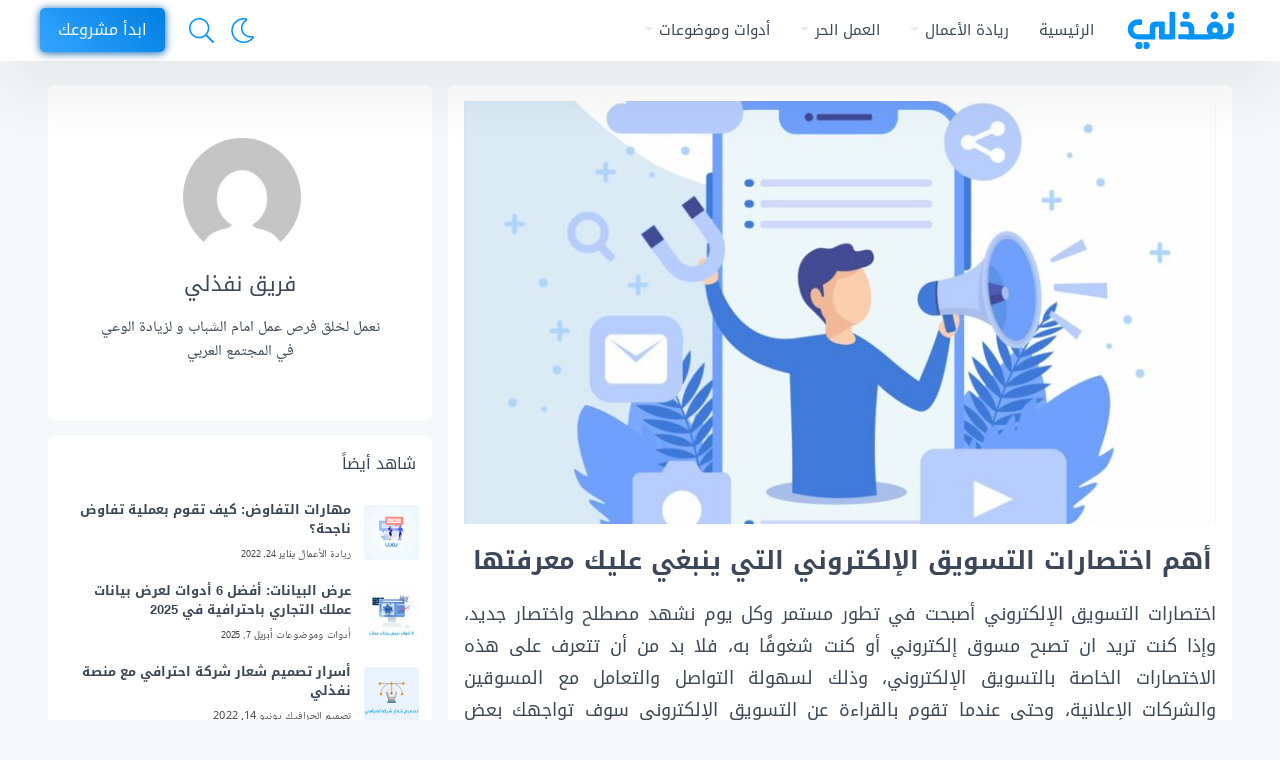

--- FILE ---
content_type: text/html; charset=UTF-8
request_url: https://blog.nafezly.com/media-buying-models/
body_size: 25837
content:
<!doctype html>
<html dir="rtl" lang="ar" >

<link rel="manifest" href="https://blog.nafezly.com/wp-content/themes/nafezly1.0/manifest.json">
<meta name="theme-color" content="#0172b8">
  
  <head>
    
    <!-- <script async src="https://pagead2.googlesyndication.com/pagead/js/adsbygoogle.js?client=ca-pub-9877625271429155"
     crossorigin="anonymous"></script> -->
     
    <!-- Required meta tags -->
    <meta charset="utf-8">
    <meta name="viewport" content="width=device-width, initial-scale=1">
    <link rel="icon" type="image/png" href="[data-uri]" />
    <!-- Global site tag (gtag.js) - Google Analytics -->
    <!-- <script async src="https://pagead2.googlesyndication.com/pagead/js/adsbygoogle.js?client=ca-pub-7664218986904249"
     crossorigin="anonymous"></script> -->
    <script async src="https://www.googletagmanager.com/gtag/js?id=UA-149847603-2" defer></script>
    <script>
      window.dataLayer = window.dataLayer || [];
      function gtag(){dataLayer.push(arguments);}
      gtag('js', new Date());

      gtag('config', 'UA-149847603-2');
    </script>
    <meta name="msapplication-TileColor" content="#ffffff">
    <meta name="theme-color" content="#ffffff">
            <!-- Bootstrap CSS -->


    <link rel="pingback"  href="مدونة نفذلي">
    <script data-cfasync="false" data-no-defer="1" data-no-minify="1" data-no-optimize="1">var ewww_webp_supported=!1;function check_webp_feature(A,e){var w;e=void 0!==e?e:function(){},ewww_webp_supported?e(ewww_webp_supported):((w=new Image).onload=function(){ewww_webp_supported=0<w.width&&0<w.height,e&&e(ewww_webp_supported)},w.onerror=function(){e&&e(!1)},w.src="data:image/webp;base64,"+{alpha:"UklGRkoAAABXRUJQVlA4WAoAAAAQAAAAAAAAAAAAQUxQSAwAAAARBxAR/Q9ERP8DAABWUDggGAAAABQBAJ0BKgEAAQAAAP4AAA3AAP7mtQAAAA=="}[A])}check_webp_feature("alpha");</script><script data-cfasync="false" data-no-defer="1" data-no-minify="1" data-no-optimize="1">var Arrive=function(c,w){"use strict";if(c.MutationObserver&&"undefined"!=typeof HTMLElement){var r,a=0,u=(r=HTMLElement.prototype.matches||HTMLElement.prototype.webkitMatchesSelector||HTMLElement.prototype.mozMatchesSelector||HTMLElement.prototype.msMatchesSelector,{matchesSelector:function(e,t){return e instanceof HTMLElement&&r.call(e,t)},addMethod:function(e,t,r){var a=e[t];e[t]=function(){return r.length==arguments.length?r.apply(this,arguments):"function"==typeof a?a.apply(this,arguments):void 0}},callCallbacks:function(e,t){t&&t.options.onceOnly&&1==t.firedElems.length&&(e=[e[0]]);for(var r,a=0;r=e[a];a++)r&&r.callback&&r.callback.call(r.elem,r.elem);t&&t.options.onceOnly&&1==t.firedElems.length&&t.me.unbindEventWithSelectorAndCallback.call(t.target,t.selector,t.callback)},checkChildNodesRecursively:function(e,t,r,a){for(var i,n=0;i=e[n];n++)r(i,t,a)&&a.push({callback:t.callback,elem:i}),0<i.childNodes.length&&u.checkChildNodesRecursively(i.childNodes,t,r,a)},mergeArrays:function(e,t){var r,a={};for(r in e)e.hasOwnProperty(r)&&(a[r]=e[r]);for(r in t)t.hasOwnProperty(r)&&(a[r]=t[r]);return a},toElementsArray:function(e){return e=void 0!==e&&("number"!=typeof e.length||e===c)?[e]:e}}),e=(l.prototype.addEvent=function(e,t,r,a){a={target:e,selector:t,options:r,callback:a,firedElems:[]};return this._beforeAdding&&this._beforeAdding(a),this._eventsBucket.push(a),a},l.prototype.removeEvent=function(e){for(var t,r=this._eventsBucket.length-1;t=this._eventsBucket[r];r--)e(t)&&(this._beforeRemoving&&this._beforeRemoving(t),(t=this._eventsBucket.splice(r,1))&&t.length&&(t[0].callback=null))},l.prototype.beforeAdding=function(e){this._beforeAdding=e},l.prototype.beforeRemoving=function(e){this._beforeRemoving=e},l),t=function(i,n){var o=new e,l=this,s={fireOnAttributesModification:!1};return o.beforeAdding(function(t){var e=t.target;e!==c.document&&e!==c||(e=document.getElementsByTagName("html")[0]);var r=new MutationObserver(function(e){n.call(this,e,t)}),a=i(t.options);r.observe(e,a),t.observer=r,t.me=l}),o.beforeRemoving(function(e){e.observer.disconnect()}),this.bindEvent=function(e,t,r){t=u.mergeArrays(s,t);for(var a=u.toElementsArray(this),i=0;i<a.length;i++)o.addEvent(a[i],e,t,r)},this.unbindEvent=function(){var r=u.toElementsArray(this);o.removeEvent(function(e){for(var t=0;t<r.length;t++)if(this===w||e.target===r[t])return!0;return!1})},this.unbindEventWithSelectorOrCallback=function(r){var a=u.toElementsArray(this),i=r,e="function"==typeof r?function(e){for(var t=0;t<a.length;t++)if((this===w||e.target===a[t])&&e.callback===i)return!0;return!1}:function(e){for(var t=0;t<a.length;t++)if((this===w||e.target===a[t])&&e.selector===r)return!0;return!1};o.removeEvent(e)},this.unbindEventWithSelectorAndCallback=function(r,a){var i=u.toElementsArray(this);o.removeEvent(function(e){for(var t=0;t<i.length;t++)if((this===w||e.target===i[t])&&e.selector===r&&e.callback===a)return!0;return!1})},this},i=new function(){var s={fireOnAttributesModification:!1,onceOnly:!1,existing:!1};function n(e,t,r){return!(!u.matchesSelector(e,t.selector)||(e._id===w&&(e._id=a++),-1!=t.firedElems.indexOf(e._id)))&&(t.firedElems.push(e._id),!0)}var c=(i=new t(function(e){var t={attributes:!1,childList:!0,subtree:!0};return e.fireOnAttributesModification&&(t.attributes=!0),t},function(e,i){e.forEach(function(e){var t=e.addedNodes,r=e.target,a=[];null!==t&&0<t.length?u.checkChildNodesRecursively(t,i,n,a):"attributes"===e.type&&n(r,i)&&a.push({callback:i.callback,elem:r}),u.callCallbacks(a,i)})})).bindEvent;return i.bindEvent=function(e,t,r){t=void 0===r?(r=t,s):u.mergeArrays(s,t);var a=u.toElementsArray(this);if(t.existing){for(var i=[],n=0;n<a.length;n++)for(var o=a[n].querySelectorAll(e),l=0;l<o.length;l++)i.push({callback:r,elem:o[l]});if(t.onceOnly&&i.length)return r.call(i[0].elem,i[0].elem);setTimeout(u.callCallbacks,1,i)}c.call(this,e,t,r)},i},o=new function(){var a={};function i(e,t){return u.matchesSelector(e,t.selector)}var n=(o=new t(function(){return{childList:!0,subtree:!0}},function(e,r){e.forEach(function(e){var t=e.removedNodes,e=[];null!==t&&0<t.length&&u.checkChildNodesRecursively(t,r,i,e),u.callCallbacks(e,r)})})).bindEvent;return o.bindEvent=function(e,t,r){t=void 0===r?(r=t,a):u.mergeArrays(a,t),n.call(this,e,t,r)},o};d(HTMLElement.prototype),d(NodeList.prototype),d(HTMLCollection.prototype),d(HTMLDocument.prototype),d(Window.prototype);var n={};return s(i,n,"unbindAllArrive"),s(o,n,"unbindAllLeave"),n}function l(){this._eventsBucket=[],this._beforeAdding=null,this._beforeRemoving=null}function s(e,t,r){u.addMethod(t,r,e.unbindEvent),u.addMethod(t,r,e.unbindEventWithSelectorOrCallback),u.addMethod(t,r,e.unbindEventWithSelectorAndCallback)}function d(e){e.arrive=i.bindEvent,s(i,e,"unbindArrive"),e.leave=o.bindEvent,s(o,e,"unbindLeave")}}(window,void 0),ewww_webp_supported=!1;function check_webp_feature(e,t){var r;ewww_webp_supported?t(ewww_webp_supported):((r=new Image).onload=function(){ewww_webp_supported=0<r.width&&0<r.height,t(ewww_webp_supported)},r.onerror=function(){t(!1)},r.src="data:image/webp;base64,"+{alpha:"UklGRkoAAABXRUJQVlA4WAoAAAAQAAAAAAAAAAAAQUxQSAwAAAARBxAR/Q9ERP8DAABWUDggGAAAABQBAJ0BKgEAAQAAAP4AAA3AAP7mtQAAAA==",animation:"UklGRlIAAABXRUJQVlA4WAoAAAASAAAAAAAAAAAAQU5JTQYAAAD/////AABBTk1GJgAAAAAAAAAAAAAAAAAAAGQAAABWUDhMDQAAAC8AAAAQBxAREYiI/gcA"}[e])}function ewwwLoadImages(e){if(e){for(var t=document.querySelectorAll(".batch-image img, .image-wrapper a, .ngg-pro-masonry-item a, .ngg-galleria-offscreen-seo-wrapper a"),r=0,a=t.length;r<a;r++)ewwwAttr(t[r],"data-src",t[r].getAttribute("data-webp")),ewwwAttr(t[r],"data-thumbnail",t[r].getAttribute("data-webp-thumbnail"));for(var i=document.querySelectorAll(".rev_slider ul li"),r=0,a=i.length;r<a;r++){ewwwAttr(i[r],"data-thumb",i[r].getAttribute("data-webp-thumb"));for(var n=1;n<11;)ewwwAttr(i[r],"data-param"+n,i[r].getAttribute("data-webp-param"+n)),n++}for(r=0,a=(i=document.querySelectorAll(".rev_slider img")).length;r<a;r++)ewwwAttr(i[r],"data-lazyload",i[r].getAttribute("data-webp-lazyload"));for(var o=document.querySelectorAll("div.woocommerce-product-gallery__image"),r=0,a=o.length;r<a;r++)ewwwAttr(o[r],"data-thumb",o[r].getAttribute("data-webp-thumb"))}for(var l=document.querySelectorAll("video"),r=0,a=l.length;r<a;r++)ewwwAttr(l[r],"poster",e?l[r].getAttribute("data-poster-webp"):l[r].getAttribute("data-poster-image"));for(var s,c=document.querySelectorAll("img.ewww_webp_lazy_load"),r=0,a=c.length;r<a;r++)e&&(ewwwAttr(c[r],"data-lazy-srcset",c[r].getAttribute("data-lazy-srcset-webp")),ewwwAttr(c[r],"data-srcset",c[r].getAttribute("data-srcset-webp")),ewwwAttr(c[r],"data-lazy-src",c[r].getAttribute("data-lazy-src-webp")),ewwwAttr(c[r],"data-src",c[r].getAttribute("data-src-webp")),ewwwAttr(c[r],"data-orig-file",c[r].getAttribute("data-webp-orig-file")),ewwwAttr(c[r],"data-medium-file",c[r].getAttribute("data-webp-medium-file")),ewwwAttr(c[r],"data-large-file",c[r].getAttribute("data-webp-large-file")),null!=(s=c[r].getAttribute("srcset"))&&!1!==s&&s.includes("R0lGOD")&&ewwwAttr(c[r],"src",c[r].getAttribute("data-lazy-src-webp"))),c[r].className=c[r].className.replace(/\bewww_webp_lazy_load\b/,"");for(var w=document.querySelectorAll(".ewww_webp"),r=0,a=w.length;r<a;r++)e?(ewwwAttr(w[r],"srcset",w[r].getAttribute("data-srcset-webp")),ewwwAttr(w[r],"src",w[r].getAttribute("data-src-webp")),ewwwAttr(w[r],"data-orig-file",w[r].getAttribute("data-webp-orig-file")),ewwwAttr(w[r],"data-medium-file",w[r].getAttribute("data-webp-medium-file")),ewwwAttr(w[r],"data-large-file",w[r].getAttribute("data-webp-large-file")),ewwwAttr(w[r],"data-large_image",w[r].getAttribute("data-webp-large_image")),ewwwAttr(w[r],"data-src",w[r].getAttribute("data-webp-src"))):(ewwwAttr(w[r],"srcset",w[r].getAttribute("data-srcset-img")),ewwwAttr(w[r],"src",w[r].getAttribute("data-src-img"))),w[r].className=w[r].className.replace(/\bewww_webp\b/,"ewww_webp_loaded");window.jQuery&&jQuery.fn.isotope&&jQuery.fn.imagesLoaded&&(jQuery(".fusion-posts-container-infinite").imagesLoaded(function(){jQuery(".fusion-posts-container-infinite").hasClass("isotope")&&jQuery(".fusion-posts-container-infinite").isotope()}),jQuery(".fusion-portfolio:not(.fusion-recent-works) .fusion-portfolio-wrapper").imagesLoaded(function(){jQuery(".fusion-portfolio:not(.fusion-recent-works) .fusion-portfolio-wrapper").isotope()}))}function ewwwWebPInit(e){ewwwLoadImages(e),ewwwNggLoadGalleries(e),document.arrive(".ewww_webp",function(){ewwwLoadImages(e)}),document.arrive(".ewww_webp_lazy_load",function(){ewwwLoadImages(e)}),document.arrive("videos",function(){ewwwLoadImages(e)}),"loading"==document.readyState?document.addEventListener("DOMContentLoaded",ewwwJSONParserInit):("undefined"!=typeof galleries&&ewwwNggParseGalleries(e),ewwwWooParseVariations(e))}function ewwwAttr(e,t,r){null!=r&&!1!==r&&e.setAttribute(t,r)}function ewwwJSONParserInit(){"undefined"!=typeof galleries&&check_webp_feature("alpha",ewwwNggParseGalleries),check_webp_feature("alpha",ewwwWooParseVariations)}function ewwwWooParseVariations(e){if(e)for(var t=document.querySelectorAll("form.variations_form"),r=0,a=t.length;r<a;r++){var i=t[r].getAttribute("data-product_variations"),n=!1;try{for(var o in i=JSON.parse(i))void 0!==i[o]&&void 0!==i[o].image&&(void 0!==i[o].image.src_webp&&(i[o].image.src=i[o].image.src_webp,n=!0),void 0!==i[o].image.srcset_webp&&(i[o].image.srcset=i[o].image.srcset_webp,n=!0),void 0!==i[o].image.full_src_webp&&(i[o].image.full_src=i[o].image.full_src_webp,n=!0),void 0!==i[o].image.gallery_thumbnail_src_webp&&(i[o].image.gallery_thumbnail_src=i[o].image.gallery_thumbnail_src_webp,n=!0),void 0!==i[o].image.thumb_src_webp&&(i[o].image.thumb_src=i[o].image.thumb_src_webp,n=!0));n&&ewwwAttr(t[r],"data-product_variations",JSON.stringify(i))}catch(e){}}}function ewwwNggParseGalleries(e){if(e)for(var t in galleries){var r=galleries[t];galleries[t].images_list=ewwwNggParseImageList(r.images_list)}}function ewwwNggLoadGalleries(e){e&&document.addEventListener("ngg.galleria.themeadded",function(e,t){window.ngg_galleria._create_backup=window.ngg_galleria.create,window.ngg_galleria.create=function(e,t){var r=$(e).data("id");return galleries["gallery_"+r].images_list=ewwwNggParseImageList(galleries["gallery_"+r].images_list),window.ngg_galleria._create_backup(e,t)}})}function ewwwNggParseImageList(e){for(var t in e){var r=e[t];if(void 0!==r["image-webp"]&&(e[t].image=r["image-webp"],delete e[t]["image-webp"]),void 0!==r["thumb-webp"]&&(e[t].thumb=r["thumb-webp"],delete e[t]["thumb-webp"]),void 0!==r.full_image_webp&&(e[t].full_image=r.full_image_webp,delete e[t].full_image_webp),void 0!==r.srcsets)for(var a in r.srcsets)nggSrcset=r.srcsets[a],void 0!==r.srcsets[a+"-webp"]&&(e[t].srcsets[a]=r.srcsets[a+"-webp"],delete e[t].srcsets[a+"-webp"]);if(void 0!==r.full_srcsets)for(var i in r.full_srcsets)nggFSrcset=r.full_srcsets[i],void 0!==r.full_srcsets[i+"-webp"]&&(e[t].full_srcsets[i]=r.full_srcsets[i+"-webp"],delete e[t].full_srcsets[i+"-webp"])}return e}check_webp_feature("alpha",ewwwWebPInit);</script><meta name='robots' content='index, follow, max-image-preview:large, max-snippet:-1, max-video-preview:-1' />

	<!-- This site is optimized with the Yoast SEO plugin v21.9.1 - https://yoast.com/wordpress/plugins/seo/ -->
	<title>أهم اختصارات التسويق الإلكتروني التي ينبغي عليك معرفتها - مدونة نفذلي</title>
	<meta name="description" content="تعرف على أهم اختصارات التسويق الإلكترون، لأن التسويق الإلكتروني في تطور مستمر ومن التأكيد تظهر مصطلحات جدبدة، وتهم إذا نت مهتمًا بالتسويق الإلكتروني" class="yoast-seo-meta-tag" />
	<link rel="canonical" href="https://blog.nafezly.com/media-buying-models/" class="yoast-seo-meta-tag" />
	<meta property="og:locale" content="ar_AR" class="yoast-seo-meta-tag" />
	<meta property="og:type" content="article" class="yoast-seo-meta-tag" />
	<meta property="og:title" content="أهم اختصارات التسويق الإلكتروني التي ينبغي عليك معرفتها - مدونة نفذلي" class="yoast-seo-meta-tag" />
	<meta property="og:description" content="تعرف على أهم اختصارات التسويق الإلكترون، لأن التسويق الإلكتروني في تطور مستمر ومن التأكيد تظهر مصطلحات جدبدة، وتهم إذا نت مهتمًا بالتسويق الإلكتروني" class="yoast-seo-meta-tag" />
	<meta property="og:url" content="https://blog.nafezly.com/media-buying-models/" class="yoast-seo-meta-tag" />
	<meta property="og:site_name" content="مدونة نفذلي" class="yoast-seo-meta-tag" />
	<meta property="article:published_time" content="2020-10-28T15:07:10+00:00" class="yoast-seo-meta-tag" />
	<meta property="article:modified_time" content="2022-01-24T07:05:01+00:00" class="yoast-seo-meta-tag" />
	<meta property="og:image" content="https://nafezly-blog.s3.eu-west-3.amazonaws.com/2021/03/CMQBYeFp-3405471.jpg" class="yoast-seo-meta-tag" />
	<meta property="og:image:width" content="2000" class="yoast-seo-meta-tag" />
	<meta property="og:image:height" content="1997" class="yoast-seo-meta-tag" />
	<meta property="og:image:type" content="image/jpeg" class="yoast-seo-meta-tag" />
	<meta name="author" content="فريق نفذلي" class="yoast-seo-meta-tag" />
	<meta name="twitter:card" content="summary_large_image" class="yoast-seo-meta-tag" />
	<meta name="twitter:label1" content="Written by" class="yoast-seo-meta-tag" />
	<meta name="twitter:data1" content="فريق نفذلي" class="yoast-seo-meta-tag" />
	<meta name="twitter:label2" content="Est. reading time" class="yoast-seo-meta-tag" />
	<meta name="twitter:data2" content="دقيقة واحدة" class="yoast-seo-meta-tag" />
	<script type="application/ld+json" class="yoast-schema-graph">{"@context":"https://schema.org","@graph":[{"@type":"Article","@id":"https://blog.nafezly.com/media-buying-models/#article","isPartOf":{"@id":"https://blog.nafezly.com/media-buying-models/"},"author":{"name":"فريق نفذلي","@id":"https://blog.nafezly.com/#/schema/person/a96bf9bff0fd2a224f5e2fb7e91393aa"},"headline":"أهم اختصارات التسويق الإلكتروني التي ينبغي عليك معرفتها","datePublished":"2020-10-28T15:07:10+00:00","dateModified":"2022-01-24T07:05:01+00:00","mainEntityOfPage":{"@id":"https://blog.nafezly.com/media-buying-models/"},"wordCount":176,"commentCount":0,"publisher":{"@id":"https://blog.nafezly.com/#organization"},"image":{"@id":"https://blog.nafezly.com/media-buying-models/#primaryimage"},"thumbnailUrl":"https://nafezly-blog.fra1.digitaloceanspaces.com/2022/12/CMQBYeFp-3405471.jpg","keywords":["التسويق الإلكتروني"],"articleSection":["التسويق الإلكتروني","ريادة الأعمال"],"inLanguage":"ar","potentialAction":[{"@type":"CommentAction","name":"Comment","target":["https://blog.nafezly.com/media-buying-models/#respond"]}]},{"@type":"WebPage","@id":"https://blog.nafezly.com/media-buying-models/","url":"https://blog.nafezly.com/media-buying-models/","name":"أهم اختصارات التسويق الإلكتروني التي ينبغي عليك معرفتها - مدونة نفذلي","isPartOf":{"@id":"https://blog.nafezly.com/#website"},"primaryImageOfPage":{"@id":"https://blog.nafezly.com/media-buying-models/#primaryimage"},"image":{"@id":"https://blog.nafezly.com/media-buying-models/#primaryimage"},"thumbnailUrl":"https://nafezly-blog.fra1.digitaloceanspaces.com/2022/12/CMQBYeFp-3405471.jpg","datePublished":"2020-10-28T15:07:10+00:00","dateModified":"2022-01-24T07:05:01+00:00","description":"تعرف على أهم اختصارات التسويق الإلكترون، لأن التسويق الإلكتروني في تطور مستمر ومن التأكيد تظهر مصطلحات جدبدة، وتهم إذا نت مهتمًا بالتسويق الإلكتروني","breadcrumb":{"@id":"https://blog.nafezly.com/media-buying-models/#breadcrumb"},"inLanguage":"ar","potentialAction":[{"@type":"ReadAction","target":["https://blog.nafezly.com/media-buying-models/"]}]},{"@type":"ImageObject","inLanguage":"ar","@id":"https://blog.nafezly.com/media-buying-models/#primaryimage","url":"https://nafezly-blog.fra1.digitaloceanspaces.com/2022/12/CMQBYeFp-3405471.jpg","contentUrl":"https://nafezly-blog.fra1.digitaloceanspaces.com/2022/12/CMQBYeFp-3405471.jpg","width":800,"height":799},{"@type":"BreadcrumbList","@id":"https://blog.nafezly.com/media-buying-models/#breadcrumb","itemListElement":[{"@type":"ListItem","position":1,"name":"Home","item":"https://blog.nafezly.com/"},{"@type":"ListItem","position":2,"name":"أهم اختصارات التسويق الإلكتروني التي ينبغي عليك معرفتها"}]},{"@type":"WebSite","@id":"https://blog.nafezly.com/#website","url":"https://blog.nafezly.com/","name":"مدونة نفذلي","description":"وظف أفضل المستقلين لإنجاز أعمالك","publisher":{"@id":"https://blog.nafezly.com/#organization"},"potentialAction":[{"@type":"SearchAction","target":{"@type":"EntryPoint","urlTemplate":"https://blog.nafezly.com/?s={search_term_string}"},"query-input":"required name=search_term_string"}],"inLanguage":"ar"},{"@type":"Organization","@id":"https://blog.nafezly.com/#organization","name":"Nafezly","url":"https://blog.nafezly.com/","logo":{"@type":"ImageObject","inLanguage":"ar","@id":"https://blog.nafezly.com/#/schema/logo/image/","url":"https://nafezly-blog.s3.eu-west-3.amazonaws.com/2022/01/logo2-01.png","contentUrl":"https://nafezly-blog.s3.eu-west-3.amazonaws.com/2022/01/logo2-01.png","width":562,"height":199,"caption":"Nafezly"},"image":{"@id":"https://blog.nafezly.com/#/schema/logo/image/"}},{"@type":"Person","@id":"https://blog.nafezly.com/#/schema/person/a96bf9bff0fd2a224f5e2fb7e91393aa","name":"فريق نفذلي","image":{"@type":"ImageObject","inLanguage":"ar","@id":"https://blog.nafezly.com/#/schema/person/image/","url":"https://secure.gravatar.com/avatar/ad516503a11cd5ca435acc9bb6523536?s=150&#038;d=mm&#038;r=gforcedefault=1","contentUrl":"https://secure.gravatar.com/avatar/ad516503a11cd5ca435acc9bb6523536?s=150&#038;d=mm&#038;r=gforcedefault=1","caption":"فريق نفذلي"},"description":"نعمل لخلق فرص عمل امام الشباب و لزيادة الوعي في المجتمع العربي","url":"https://blog.nafezly.com/author/nafezly/"}]}</script>
	<!-- / Yoast SEO plugin. -->


<link rel='dns-prefetch' href='//stats.wp.com' />
<link rel='dns-prefetch' href='//maxcdn.bootstrapcdn.com' />
<link rel="alternate" type="application/rss+xml" title="مدونة نفذلي &laquo; الخلاصة" href="https://blog.nafezly.com/feed/" />
<link rel="alternate" type="application/rss+xml" title="مدونة نفذلي &laquo; خلاصة التعليقات" href="https://blog.nafezly.com/comments/feed/" />
<link rel="alternate" type="application/rss+xml" title="مدونة نفذلي &laquo; أهم  اختصارات التسويق الإلكتروني التي ينبغي عليك معرفتها خلاصة التعليقات" href="https://blog.nafezly.com/media-buying-models/feed/" />
<script type="text/javascript">
/* <![CDATA[ */
window._wpemojiSettings = {"baseUrl":"https:\/\/s.w.org\/images\/core\/emoji\/14.0.0\/72x72\/","ext":".png","svgUrl":"https:\/\/s.w.org\/images\/core\/emoji\/14.0.0\/svg\/","svgExt":".svg","source":{"concatemoji":"https:\/\/blog.nafezly.com\/wp-includes\/js\/wp-emoji-release.min.js?ver=6.5-alpha-57284"}};
/*! This file is auto-generated */
!function(i,n){var o,s,e;function c(e){try{var t={supportTests:e,timestamp:(new Date).valueOf()};sessionStorage.setItem(o,JSON.stringify(t))}catch(e){}}function p(e,t,n){e.clearRect(0,0,e.canvas.width,e.canvas.height),e.fillText(t,0,0);var t=new Uint32Array(e.getImageData(0,0,e.canvas.width,e.canvas.height).data),r=(e.clearRect(0,0,e.canvas.width,e.canvas.height),e.fillText(n,0,0),new Uint32Array(e.getImageData(0,0,e.canvas.width,e.canvas.height).data));return t.every(function(e,t){return e===r[t]})}function u(e,t,n){switch(t){case"flag":return n(e,"\ud83c\udff3\ufe0f\u200d\u26a7\ufe0f","\ud83c\udff3\ufe0f\u200b\u26a7\ufe0f")?!1:!n(e,"\ud83c\uddfa\ud83c\uddf3","\ud83c\uddfa\u200b\ud83c\uddf3")&&!n(e,"\ud83c\udff4\udb40\udc67\udb40\udc62\udb40\udc65\udb40\udc6e\udb40\udc67\udb40\udc7f","\ud83c\udff4\u200b\udb40\udc67\u200b\udb40\udc62\u200b\udb40\udc65\u200b\udb40\udc6e\u200b\udb40\udc67\u200b\udb40\udc7f");case"emoji":return!n(e,"\ud83e\udef1\ud83c\udffb\u200d\ud83e\udef2\ud83c\udfff","\ud83e\udef1\ud83c\udffb\u200b\ud83e\udef2\ud83c\udfff")}return!1}function f(e,t,n){var r="undefined"!=typeof WorkerGlobalScope&&self instanceof WorkerGlobalScope?new OffscreenCanvas(300,150):i.createElement("canvas"),a=r.getContext("2d",{willReadFrequently:!0}),o=(a.textBaseline="top",a.font="600 32px Arial",{});return e.forEach(function(e){o[e]=t(a,e,n)}),o}function t(e){var t=i.createElement("script");t.src=e,t.defer=!0,i.head.appendChild(t)}"undefined"!=typeof Promise&&(o="wpEmojiSettingsSupports",s=["flag","emoji"],n.supports={everything:!0,everythingExceptFlag:!0},e=new Promise(function(e){i.addEventListener("DOMContentLoaded",e,{once:!0})}),new Promise(function(t){var n=function(){try{var e=JSON.parse(sessionStorage.getItem(o));if("object"==typeof e&&"number"==typeof e.timestamp&&(new Date).valueOf()<e.timestamp+604800&&"object"==typeof e.supportTests)return e.supportTests}catch(e){}return null}();if(!n){if("undefined"!=typeof Worker&&"undefined"!=typeof OffscreenCanvas&&"undefined"!=typeof URL&&URL.createObjectURL&&"undefined"!=typeof Blob)try{var e="postMessage("+f.toString()+"("+[JSON.stringify(s),u.toString(),p.toString()].join(",")+"));",r=new Blob([e],{type:"text/javascript"}),a=new Worker(URL.createObjectURL(r),{name:"wpTestEmojiSupports"});return void(a.onmessage=function(e){c(n=e.data),a.terminate(),t(n)})}catch(e){}c(n=f(s,u,p))}t(n)}).then(function(e){for(var t in e)n.supports[t]=e[t],n.supports.everything=n.supports.everything&&n.supports[t],"flag"!==t&&(n.supports.everythingExceptFlag=n.supports.everythingExceptFlag&&n.supports[t]);n.supports.everythingExceptFlag=n.supports.everythingExceptFlag&&!n.supports.flag,n.DOMReady=!1,n.readyCallback=function(){n.DOMReady=!0}}).then(function(){return e}).then(function(){var e;n.supports.everything||(n.readyCallback(),(e=n.source||{}).concatemoji?t(e.concatemoji):e.wpemoji&&e.twemoji&&(t(e.twemoji),t(e.wpemoji)))}))}((window,document),window._wpemojiSettings);
/* ]]> */
</script>
<style id='wp-emoji-styles-inline-css' type='text/css'>

	img.wp-smiley, img.emoji {
		display: inline !important;
		border: none !important;
		box-shadow: none !important;
		height: 1em !important;
		width: 1em !important;
		margin: 0 0.07em !important;
		vertical-align: -0.1em !important;
		background: none !important;
		padding: 0 !important;
	}
</style>
<style id='global-styles-inline-css' type='text/css'>
body{--wp--preset--color--black: #000000;--wp--preset--color--cyan-bluish-gray: #abb8c3;--wp--preset--color--white: #ffffff;--wp--preset--color--pale-pink: #f78da7;--wp--preset--color--vivid-red: #cf2e2e;--wp--preset--color--luminous-vivid-orange: #ff6900;--wp--preset--color--luminous-vivid-amber: #fcb900;--wp--preset--color--light-green-cyan: #7bdcb5;--wp--preset--color--vivid-green-cyan: #00d084;--wp--preset--color--pale-cyan-blue: #8ed1fc;--wp--preset--color--vivid-cyan-blue: #0693e3;--wp--preset--color--vivid-purple: #9b51e0;--wp--preset--gradient--vivid-cyan-blue-to-vivid-purple: linear-gradient(135deg,rgba(6,147,227,1) 0%,rgb(155,81,224) 100%);--wp--preset--gradient--light-green-cyan-to-vivid-green-cyan: linear-gradient(135deg,rgb(122,220,180) 0%,rgb(0,208,130) 100%);--wp--preset--gradient--luminous-vivid-amber-to-luminous-vivid-orange: linear-gradient(135deg,rgba(252,185,0,1) 0%,rgba(255,105,0,1) 100%);--wp--preset--gradient--luminous-vivid-orange-to-vivid-red: linear-gradient(135deg,rgba(255,105,0,1) 0%,rgb(207,46,46) 100%);--wp--preset--gradient--very-light-gray-to-cyan-bluish-gray: linear-gradient(135deg,rgb(238,238,238) 0%,rgb(169,184,195) 100%);--wp--preset--gradient--cool-to-warm-spectrum: linear-gradient(135deg,rgb(74,234,220) 0%,rgb(151,120,209) 20%,rgb(207,42,186) 40%,rgb(238,44,130) 60%,rgb(251,105,98) 80%,rgb(254,248,76) 100%);--wp--preset--gradient--blush-light-purple: linear-gradient(135deg,rgb(255,206,236) 0%,rgb(152,150,240) 100%);--wp--preset--gradient--blush-bordeaux: linear-gradient(135deg,rgb(254,205,165) 0%,rgb(254,45,45) 50%,rgb(107,0,62) 100%);--wp--preset--gradient--luminous-dusk: linear-gradient(135deg,rgb(255,203,112) 0%,rgb(199,81,192) 50%,rgb(65,88,208) 100%);--wp--preset--gradient--pale-ocean: linear-gradient(135deg,rgb(255,245,203) 0%,rgb(182,227,212) 50%,rgb(51,167,181) 100%);--wp--preset--gradient--electric-grass: linear-gradient(135deg,rgb(202,248,128) 0%,rgb(113,206,126) 100%);--wp--preset--gradient--midnight: linear-gradient(135deg,rgb(2,3,129) 0%,rgb(40,116,252) 100%);--wp--preset--font-size--small: 13px;--wp--preset--font-size--medium: 20px;--wp--preset--font-size--large: 36px;--wp--preset--font-size--x-large: 42px;--wp--preset--spacing--20: 0.44rem;--wp--preset--spacing--30: 0.67rem;--wp--preset--spacing--40: 1rem;--wp--preset--spacing--50: 1.5rem;--wp--preset--spacing--60: 2.25rem;--wp--preset--spacing--70: 3.38rem;--wp--preset--spacing--80: 5.06rem;--wp--preset--shadow--natural: 6px 6px 9px rgba(0, 0, 0, 0.2);--wp--preset--shadow--deep: 12px 12px 50px rgba(0, 0, 0, 0.4);--wp--preset--shadow--sharp: 6px 6px 0px rgba(0, 0, 0, 0.2);--wp--preset--shadow--outlined: 6px 6px 0px -3px rgba(255, 255, 255, 1), 6px 6px rgba(0, 0, 0, 1);--wp--preset--shadow--crisp: 6px 6px 0px rgba(0, 0, 0, 1);}:where(.is-layout-flex){gap: 0.5em;}:where(.is-layout-grid){gap: 0.5em;}body .is-layout-flow > .alignleft{float: left;margin-inline-start: 0;margin-inline-end: 2em;}body .is-layout-flow > .alignright{float: right;margin-inline-start: 2em;margin-inline-end: 0;}body .is-layout-flow > .aligncenter{margin-left: auto !important;margin-right: auto !important;}body .is-layout-constrained > .alignleft{float: left;margin-inline-start: 0;margin-inline-end: 2em;}body .is-layout-constrained > .alignright{float: right;margin-inline-start: 2em;margin-inline-end: 0;}body .is-layout-constrained > .aligncenter{margin-left: auto !important;margin-right: auto !important;}body .is-layout-constrained > :where(:not(.alignleft):not(.alignright):not(.alignfull)){max-width: var(--wp--style--global--content-size);margin-left: auto !important;margin-right: auto !important;}body .is-layout-constrained > .alignwide{max-width: var(--wp--style--global--wide-size);}body .is-layout-flex{display: flex;}body .is-layout-flex{flex-wrap: wrap;align-items: center;}body .is-layout-flex > *{margin: 0;}body .is-layout-grid{display: grid;}body .is-layout-grid > *{margin: 0;}:where(.wp-block-columns.is-layout-flex){gap: 2em;}:where(.wp-block-columns.is-layout-grid){gap: 2em;}:where(.wp-block-post-template.is-layout-flex){gap: 1.25em;}:where(.wp-block-post-template.is-layout-grid){gap: 1.25em;}.has-black-color{color: var(--wp--preset--color--black) !important;}.has-cyan-bluish-gray-color{color: var(--wp--preset--color--cyan-bluish-gray) !important;}.has-white-color{color: var(--wp--preset--color--white) !important;}.has-pale-pink-color{color: var(--wp--preset--color--pale-pink) !important;}.has-vivid-red-color{color: var(--wp--preset--color--vivid-red) !important;}.has-luminous-vivid-orange-color{color: var(--wp--preset--color--luminous-vivid-orange) !important;}.has-luminous-vivid-amber-color{color: var(--wp--preset--color--luminous-vivid-amber) !important;}.has-light-green-cyan-color{color: var(--wp--preset--color--light-green-cyan) !important;}.has-vivid-green-cyan-color{color: var(--wp--preset--color--vivid-green-cyan) !important;}.has-pale-cyan-blue-color{color: var(--wp--preset--color--pale-cyan-blue) !important;}.has-vivid-cyan-blue-color{color: var(--wp--preset--color--vivid-cyan-blue) !important;}.has-vivid-purple-color{color: var(--wp--preset--color--vivid-purple) !important;}.has-black-background-color{background-color: var(--wp--preset--color--black) !important;}.has-cyan-bluish-gray-background-color{background-color: var(--wp--preset--color--cyan-bluish-gray) !important;}.has-white-background-color{background-color: var(--wp--preset--color--white) !important;}.has-pale-pink-background-color{background-color: var(--wp--preset--color--pale-pink) !important;}.has-vivid-red-background-color{background-color: var(--wp--preset--color--vivid-red) !important;}.has-luminous-vivid-orange-background-color{background-color: var(--wp--preset--color--luminous-vivid-orange) !important;}.has-luminous-vivid-amber-background-color{background-color: var(--wp--preset--color--luminous-vivid-amber) !important;}.has-light-green-cyan-background-color{background-color: var(--wp--preset--color--light-green-cyan) !important;}.has-vivid-green-cyan-background-color{background-color: var(--wp--preset--color--vivid-green-cyan) !important;}.has-pale-cyan-blue-background-color{background-color: var(--wp--preset--color--pale-cyan-blue) !important;}.has-vivid-cyan-blue-background-color{background-color: var(--wp--preset--color--vivid-cyan-blue) !important;}.has-vivid-purple-background-color{background-color: var(--wp--preset--color--vivid-purple) !important;}.has-black-border-color{border-color: var(--wp--preset--color--black) !important;}.has-cyan-bluish-gray-border-color{border-color: var(--wp--preset--color--cyan-bluish-gray) !important;}.has-white-border-color{border-color: var(--wp--preset--color--white) !important;}.has-pale-pink-border-color{border-color: var(--wp--preset--color--pale-pink) !important;}.has-vivid-red-border-color{border-color: var(--wp--preset--color--vivid-red) !important;}.has-luminous-vivid-orange-border-color{border-color: var(--wp--preset--color--luminous-vivid-orange) !important;}.has-luminous-vivid-amber-border-color{border-color: var(--wp--preset--color--luminous-vivid-amber) !important;}.has-light-green-cyan-border-color{border-color: var(--wp--preset--color--light-green-cyan) !important;}.has-vivid-green-cyan-border-color{border-color: var(--wp--preset--color--vivid-green-cyan) !important;}.has-pale-cyan-blue-border-color{border-color: var(--wp--preset--color--pale-cyan-blue) !important;}.has-vivid-cyan-blue-border-color{border-color: var(--wp--preset--color--vivid-cyan-blue) !important;}.has-vivid-purple-border-color{border-color: var(--wp--preset--color--vivid-purple) !important;}.has-vivid-cyan-blue-to-vivid-purple-gradient-background{background: var(--wp--preset--gradient--vivid-cyan-blue-to-vivid-purple) !important;}.has-light-green-cyan-to-vivid-green-cyan-gradient-background{background: var(--wp--preset--gradient--light-green-cyan-to-vivid-green-cyan) !important;}.has-luminous-vivid-amber-to-luminous-vivid-orange-gradient-background{background: var(--wp--preset--gradient--luminous-vivid-amber-to-luminous-vivid-orange) !important;}.has-luminous-vivid-orange-to-vivid-red-gradient-background{background: var(--wp--preset--gradient--luminous-vivid-orange-to-vivid-red) !important;}.has-very-light-gray-to-cyan-bluish-gray-gradient-background{background: var(--wp--preset--gradient--very-light-gray-to-cyan-bluish-gray) !important;}.has-cool-to-warm-spectrum-gradient-background{background: var(--wp--preset--gradient--cool-to-warm-spectrum) !important;}.has-blush-light-purple-gradient-background{background: var(--wp--preset--gradient--blush-light-purple) !important;}.has-blush-bordeaux-gradient-background{background: var(--wp--preset--gradient--blush-bordeaux) !important;}.has-luminous-dusk-gradient-background{background: var(--wp--preset--gradient--luminous-dusk) !important;}.has-pale-ocean-gradient-background{background: var(--wp--preset--gradient--pale-ocean) !important;}.has-electric-grass-gradient-background{background: var(--wp--preset--gradient--electric-grass) !important;}.has-midnight-gradient-background{background: var(--wp--preset--gradient--midnight) !important;}.has-small-font-size{font-size: var(--wp--preset--font-size--small) !important;}.has-medium-font-size{font-size: var(--wp--preset--font-size--medium) !important;}.has-large-font-size{font-size: var(--wp--preset--font-size--large) !important;}.has-x-large-font-size{font-size: var(--wp--preset--font-size--x-large) !important;}
.wp-block-navigation a:where(:not(.wp-element-button)){color: inherit;}
:where(.wp-block-post-template.is-layout-flex){gap: 1.25em;}:where(.wp-block-post-template.is-layout-grid){gap: 1.25em;}
:where(.wp-block-columns.is-layout-flex){gap: 2em;}:where(.wp-block-columns.is-layout-grid){gap: 2em;}
.wp-block-pullquote{font-size: 1.5em;line-height: 1.6;}
</style>
<link rel='stylesheet' id='fontawesome-css' href='https://maxcdn.bootstrapcdn.com/font-awesome/4.6.3/css/font-awesome.min.css?ver=4.4.0' type='text/css' media='all' />
<link rel='stylesheet' id='imgareaselect-css' href='https://blog.nafezly.com/wp-includes/js/imgareaselect/imgareaselect.css?ver=0.9.8' type='text/css' media='all' />
<link rel='stylesheet' id='wp-user-profile-avatar-frontend-css' href='https://blog.nafezly.com/wp-content/plugins/wp-user-profile-avatar/assets/css/frontend.min.css?ver=6.5-alpha-57284' type='text/css' media='all' />
<link rel='stylesheet' id='nafezly-style-css' href='https://blog.nafezly.com/wp-content/themes/nafezly1.0/style.css?ver=6.5-alpha-57284' type='text/css' media='all' />
<script type="text/javascript" id="utils-js-extra">
/* <![CDATA[ */
var userSettings = {"url":"\/","uid":"0","time":"1768696126","secure":"1"};
/* ]]> */
</script>
<script type="text/javascript" src="https://blog.nafezly.com/wp-includes/js/utils.min.js?ver=6.5-alpha-57284" id="utils-js"></script>
<link rel="EditURI" type="application/rsd+xml" title="RSD" href="https://blog.nafezly.com/xmlrpc.php?rsd" />
<meta name="generator" content="WordPress 6.5-alpha-57284" />
<link rel='shortlink' href='https://blog.nafezly.com/?p=3488' />
<link rel="alternate" type="application/json+oembed" href="https://blog.nafezly.com/wp-json/oembed/1.0/embed?url=https%3A%2F%2Fblog.nafezly.com%2Fmedia-buying-models%2F" />
<link rel="alternate" type="text/xml+oembed" href="https://blog.nafezly.com/wp-json/oembed/1.0/embed?url=https%3A%2F%2Fblog.nafezly.com%2Fmedia-buying-models%2F&#038;format=xml" />
	<style>img#wpstats{display:none}</style>
		<link rel="pingback" href="https://blog.nafezly.com/xmlrpc.php"><style>.wp-block-gallery.is-cropped .blocks-gallery-item picture{height:100%;width:100%;}</style><link rel="icon" href="https://blog.nafezly.com/wp-content/uploads/2022/01/icon-2-01-1.png" sizes="32x32" />
<link rel="icon" href="https://blog.nafezly.com/wp-content/uploads/2022/01/icon-2-01-1.png" sizes="192x192" />
<link rel="apple-touch-icon" href="https://blog.nafezly.com/wp-content/uploads/2022/01/icon-2-01-1.png" />
<meta name="msapplication-TileImage" content="https://blog.nafezly.com/wp-content/uploads/2022/01/icon-2-01-1.png" />
    
    <link rel="stylesheet" type="text/css" href="https://blog.nafezly.com/wp-content/themes/nafezly1.0/css/styles.css?v=23">
    <style type="text/css">
        .btn:hover {
            background-image: linear-gradient(rgba(0,0,0,.05),rgba(0,0,0,.05))!important;
        } 
        .btn:active,.btn:focus {
            background-image: linear-gradient(rgba(0,0,0,.08),rgba(0,0,0,.08))!important;
        }      
        .auther-avatar-nafezly img{
          width: 60px;
          height: 60px;
          border-radius: 50%;
          margin: 0px 0px 0px 3px;
          padding: 5px;
        }  
        #ez-toc-container{
          border: none!important;
        }
        .btn-outline-primary:hover *,.btn-outline-primary:focus *,.btn-outline-primary:active *,
        .btn-outline-primary:hover ,.btn-outline-primary:focus ,.btn-outline-primary:focus {
          color: #fff!important;
        }
        .btn-outline-primary * ,.btn-outline-primary {
          color: #0d6efd;
        }
        #breadcrumblist-container a{
          font-size: 11px!important;
        }
        #main-article-header h1{
          margin: 0px!important;
          /*font-size: 23px!important;*/
          /*font-weight: bold;*/
        }
        html{
          margin: 0px!important;
        }
        /*.jetpack_remote_comment{
          height: 80px!important;
        }*/
        .comment-content{
          width: 100%;
        }
        .comment-content .card{
          border-radius: 0px!important;
        }
        .comment-content ul.children{
          list-style: none!important;
        }
        .comment-content .card-block p{
          margin-bottom: 2px!important;
        }
        .comment-content .card-block *{
          font-family: Naskh,sans-serif!important;
          font-size: 17.5px;
        }
        .sr-only{
          display: none!important;
        }
        #main .size-medium{width:100%}
    </style>
    <title>مدونة نفذلي</title>

  </head>
  <body style="padding-top: 61px;" id="body" class=" 
    ">
<script data-cfasync="false" data-no-defer="1" data-no-minify="1" data-no-optimize="1">if(typeof ewww_webp_supported==="undefined"){var ewww_webp_supported=!1}if(ewww_webp_supported){document.body.classList.add("webp-support")}</script>
 

    <div id="right-menu" style="position:fixed;height: 100vh;width: 300px;right: -300px;max-width: 100%;z-index: 1000000;background: var(--second-background);transition:all .2s ease-in-out;top: 0px;">
      <div class="col-12 d-flex justify-content-between  border-bottom align-items-center" >
        <span class="px-3 font=1">القائمة</span>
        <span class="d-flex align-items-center" style="height: 60px;">
          
         <!--  <span class="fas fa-moon py-3 px-2" style="cursor: pointer;color: var(--font-color-second);" onclick="document.getElementById('body').classList.toggle('night');change_mood();"></span> -->


<!-- 
          <svg xmlns="http://www.w3.org/2000/svg" viewBox="0 0 512 512" style="cursor: pointer;color: var(--font-color-second);width: 25px;height: 25px" onclick="document.getElementById('body').classList.toggle('night');change_mood();" alt="الوضع الليلي" ><path fill="#0194fe" d="M448.964 365.617C348.188 384.809 255.14 307.765 255.14 205.419c0-58.893 31.561-112.832 82.574-141.862 25.83-14.7 19.333-53.859-10.015-59.28A258.114 258.114 0 0 0 280.947 0c-141.334 0-256 114.546-256 256 0 141.334 114.547 256 256 256 78.931 0 151.079-35.924 198.85-94.783 18.846-23.22-1.706-57.149-30.833-51.6zM280.947 480c-123.712 0-224-100.288-224-224s100.288-224 224-224c13.984 0 27.665 1.294 40.94 3.745-58.972 33.56-98.747 96.969-98.747 169.674 0 122.606 111.613 214.523 231.81 191.632C413.881 447.653 351.196 480 280.947 480z"/></svg>






          <svg xmlns="http://www.w3.org/2000/svg" viewBox="0 0 320 512" style="cursor: pointer;color: var(--font-color-second);width: 25px;height: 25px" onclick="document.getElementById('right-menu').classList.toggle('active');document.getElementById('body-overlay').classList.toggle('active');" alt="close"  class="mx-3" ><path fill="#0194fe" d="M193.94 256L296.5 153.44l21.15-21.15c3.12-3.12 3.12-8.19 0-11.31l-22.63-22.63c-3.12-3.12-8.19-3.12-11.31 0L160 222.06 36.29 98.34c-3.12-3.12-8.19-3.12-11.31 0L2.34 120.97c-3.12 3.12-3.12 8.19 0 11.31L126.06 256 2.34 379.71c-3.12 3.12-3.12 8.19 0 11.31l22.63 22.63c3.12 3.12 8.19 3.12 11.31 0L160 289.94 262.56 392.5l21.15 21.15c3.12 3.12 8.19 3.12 11.31 0l22.63-22.63c3.12-3.12 3.12-8.19 0-11.31L193.94 256z"/></svg> -->



 
        </span>
       
      </div>


      <div class="col-12 p-2">
        
       
        <div class="p-0" >
          <form action="https://blog.nafezly.com" method="GET"  id="search-bar-small">
            <input type="" name="s" class="form-control focus-0 rounded-0 border " style="height:50px;background: var(--second-background)!important;" placeholder="بحث ...">
          </form>
        </div>

        <div class="col-12 p-2" style="height: calc(100vh - 100px);overflow: auto;position: relative;">

     

        <div class="main-nav p-0" style="list-style: none!important;">
 

       <ul id="menu-%d8%a7%d9%84%d8%b1%d8%a6%d9%8a%d8%b3%d9%8a%d8%a9" class="navbar-nav me-auto mb-2 mb-md-0 "><li  id="menu-item-6820" class="menu-item menu-item-type-custom menu-item-object-custom menu-item-home nav-item nav-item-6820"><a href="https://blog.nafezly.com/" class="nav-link ">الرئيسية</a></li>
<li  id="menu-item-1658" class="menu-item menu-item-type-taxonomy menu-item-object-category current-post-ancestor current-menu-parent current-post-parent menu-item-has-children dropdown rounded-0 nav-item nav-item-1658"><a href="https://blog.nafezly.com/category/business/" class="nav-link active dropdown-toggle rounded-0" data-bs-toggle="dropdown" aria-haspopup="true" aria-expanded="false">ريادة الأعمال</a>
<ul class="dropdown-menu rounded-0 text-end border   depth_0">
	<li  id="menu-item-6062" class="menu-item menu-item-type-taxonomy menu-item-object-category nav-item nav-item-6062"><a href="https://blog.nafezly.com/category/business/employment-guide/" class="dropdown-item ">دليل التوظيف عن بعد</a></li>
	<li  id="menu-item-6063" class="menu-item menu-item-type-taxonomy menu-item-object-category nav-item nav-item-6063"><a href="https://blog.nafezly.com/category/business/startups/" class="dropdown-item ">شركات ناشئة</a></li>
	<li  id="menu-item-6068" class="menu-item menu-item-type-taxonomy menu-item-object-category current-post-ancestor current-menu-parent current-post-parent nav-item nav-item-6068"><a href="https://blog.nafezly.com/category/business/" class="dropdown-item active">كل الموضوعات</a></li>
</ul>
</li>
<li  id="menu-item-2566" class="menu-item menu-item-type-taxonomy menu-item-object-category menu-item-has-children dropdown rounded-0 nav-item nav-item-2566"><a href="https://blog.nafezly.com/category/freelancing/" class="nav-link  dropdown-toggle rounded-0" data-bs-toggle="dropdown" aria-haspopup="true" aria-expanded="false">العمل الحر</a>
<ul class="dropdown-menu rounded-0 text-end border   depth_0">
	<li  id="menu-item-6064" class="menu-item menu-item-type-taxonomy menu-item-object-category nav-item nav-item-6064"><a href="https://blog.nafezly.com/category/freelancing/professional-guide/" class="dropdown-item ">دليل الإحتراف</a></li>
	<li  id="menu-item-6065" class="menu-item menu-item-type-taxonomy menu-item-object-category nav-item nav-item-6065"><a href="https://blog.nafezly.com/category/freelancing/advices-for-freelancers/" class="dropdown-item ">نصائح للمستقلين</a></li>
	<li  id="menu-item-6067" class="menu-item menu-item-type-taxonomy menu-item-object-category nav-item nav-item-6067"><a href="https://blog.nafezly.com/category/freelancing/" class="dropdown-item ">كل الموضوعات</a></li>
</ul>
</li>
<li  id="menu-item-6056" class="menu-item menu-item-type-taxonomy menu-item-object-category current-post-ancestor menu-item-has-children dropdown rounded-0 nav-item nav-item-6056"><a href="https://blog.nafezly.com/category/tools-subjects/" class="nav-link active dropdown-toggle rounded-0" data-bs-toggle="dropdown" aria-haspopup="true" aria-expanded="false">أدوات وموضوعات</a>
<ul class="dropdown-menu rounded-0 text-end border   depth_0">
	<li  id="menu-item-6057" class="menu-item menu-item-type-taxonomy menu-item-object-category nav-item nav-item-6057"><a href="https://blog.nafezly.com/category/tools-subjects/development/" class="dropdown-item ">أصحاب المواقع والتطبيقات</a></li>
	<li  id="menu-item-6061" class="menu-item menu-item-type-taxonomy menu-item-object-category nav-item nav-item-6061"><a href="https://blog.nafezly.com/category/tools-subjects/graphic-desin/" class="dropdown-item ">تصميم الجرافيك</a></li>
	<li  id="menu-item-6059" class="menu-item menu-item-type-taxonomy menu-item-object-category current-post-ancestor current-menu-parent current-post-parent nav-item nav-item-6059"><a href="https://blog.nafezly.com/category/tools-subjects/digital-marketing/" class="dropdown-item active">التسويق الإلكتروني</a></li>
	<li  id="menu-item-6060" class="menu-item menu-item-type-taxonomy menu-item-object-category nav-item nav-item-6060"><a href="https://blog.nafezly.com/category/tools-subjects/content-creation/" class="dropdown-item ">الكتابة وصناعة المحتوى</a></li>
	<li  id="menu-item-2579" class="menu-item menu-item-type-taxonomy menu-item-object-category nav-item nav-item-2579"><a href="https://blog.nafezly.com/category/tools-subjects/%d8%a5%d8%b1%d8%b4%d8%a7%d8%af%d8%a7%d8%aa-%d9%86%d9%81%d8%b0%d9%84%d9%8a/" class="dropdown-item ">إرشادات نفذلي</a></li>
	<li  id="menu-item-6066" class="menu-item menu-item-type-taxonomy menu-item-object-category current-post-ancestor nav-item nav-item-6066"><a href="https://blog.nafezly.com/category/tools-subjects/" class="dropdown-item active">كل الموضوعات</a></li>
</ul>
</li>
</ul>      </div>
        <div class="col-12 p-0" style="position:absolute;bottom: 50px;width: 94%;">
          


          <div class="col-12  p-0">
              
        <!--       <div class="col-12 p-0">
              <ul style=";padding: 0px;list-style: none;" class="d-flex align-items-center justify-content-center row my-2">
              <a href="https://www.facebook.com/Nafezly" class="d-inline-block p-1" style="width:48px">
              <span class="fab fa-facebook-f d-inline-block border rounded-circle" style="width: 40px;height: 40px;padding: 11px 14px ;color: #3b5998;cursor: pointer;"></span>
              </a>
              <a href="https://twitter.com/Nafezly" class="d-inline-block p-1" style="width:48px">
              <span class="fab fa-twitter d-inline-block border rounded-circle" style="width: 40px;height: 40px;padding: 11px 11px ;color: #00aced;cursor: pointer;"></span>
              </a>
              <a href="https://www.youtube.com/channel/UC0lI3SXBt-Nn2Oyss4dAbOQ" class="d-inline-block p-1" style="width:48px">
              <span class="fab fa-youtube d-inline-block border rounded-circle" style="width: 40px;height: 40px;padding: 11px 10px ;color: #FF0000;cursor: pointer;"></span>
              </a>
            
              <a href="https://www.linkedin.com/company/Nafezly" class="d-inline-block p-1" style="width:48px">
              <span class="fab fa-linkedin-in d-inline-block border rounded-circle" style="width: 40px;height: 40px;padding: 11px 12px ;color: #1976d2;cursor: pointer;"></span>
              </a>
              <a href="https://www.t.me/Nafezly" class="d-inline-block p-1" style="width:48px">
              <span class="fab fa-telegram-plane d-inline-block border rounded-circle" style="width: 40px;height: 40px;padding: 11px 12px ;color: #1e96c8;cursor: pointer;"></span>
              </a>
              </ul>
              </div> -->
              <div class="col-12 p-0 text-center" style="font-size: 12px;">
                جميع الحقوق محفوظة &copy; نفذلي 2026              </div>
          </div>


        </div>
        </div>
        


     
      </div>















    </div>
    <div id="body-overlay" class="col-12" style="position: fixed;width: 100%;height: 100vh;display: none;background: var(--font-color);z-index: 500000;opacity: .2;transition:all .2s ease-in-out;top:0;" onclick="document.getElementById('right-menu').classList.toggle('active');document.getElementById('body-overlay').classList.toggle('active');"></div>

    <div class="col-12 p-0">
      <div class="container p-0">

        <div class="col-12   d-lg-none fixed-top d-flex d-lg-none " id="menu-sticky-top" style="background:var(--second-background);padding: 11px 4px;">
          <div class="d-flex col-12 p-0  align-items-center" style="">

           <span class="px-2 d-inline-block d-md-none" style="cursor:pointer;" onclick="document.getElementById('right-menu').classList.toggle('active');document.getElementById('body-overlay').classList.toggle('active');">


            <svg xmlns="http://www.w3.org/2000/svg" viewBox="0 0 448 512" width="48" alt="القائمة" style="padding: 4px;width: 38px;" ><path fill="#0194fe" d="M436 124H12c-6.627 0-12-5.373-12-12V80c0-6.627 5.373-12 12-12h424c6.627 0 12 5.373 12 12v32c0 6.627-5.373 12-12 12zm0 160H12c-6.627 0-12-5.373-12-12v-32c0-6.627 5.373-12 12-12h424c6.627 0 12 5.373 12 12v32c0 6.627-5.373 12-12 12zm0 160H12c-6.627 0-12-5.373-12-12v-32c0-6.627 5.373-12 12-12h424c6.627 0 12 5.373 12 12v32c0 6.627-5.373 12-12 12z"/></svg>

             
           </span> 

           <a href="https://blog.nafezly.com"  class="d-inline-block d-md-none" aria-label="nafezly">


            <svg xmlns="http://www.w3.org/2000/svg" id="Layer_1" data-name="Layer 1" viewBox="0 0 269.47 95.08" style="width:110px !important;" alt="نفذلي" width="110" ><defs><style>.cls-1{fill:#0194fe;}</style></defs><circle class="cls-1" cx="256.48" cy="10.92" r="8.9" transform="translate(4.35 59.22) rotate(-13.28)"/><circle class="cls-1" cx="216.76" cy="10.92" r="8.9" transform="translate(55.76 156.47) rotate(-45)"/><circle class="cls-1" cx="147.37" cy="10.92" r="8.9"/><path fill="#0194fe" class="cls-1" d="M31.69,75.22a8.93,8.93,0,0,0-8.92,8.92h0a8.92,8.92,0,1,0,8.92-8.92Z"/><path fill="#0194fe" class="cls-1" d="M49.21,75.22a8.93,8.93,0,0,0-7.09,3.5,8.86,8.86,0,0,1,0,10.84,8.92,8.92,0,1,0,7.09-14.34Z"/><path fill="#0194fe" class="cls-1" d="M117.78,2h-8.31a2.68,2.68,0,0,0-2.69,2.69V54.82a1.8,1.8,0,0,1-1.8,1.79H96.53a1.79,1.79,0,0,1-1.79-1.79V28.68A2.91,2.91,0,0,0,92,25.77H72.38c-10,0-14.29,5.24-14.29,16.51V56.61H28.62c-6-.06-10.89-5.79-10.89-11.76A11,11,0,0,1,28.62,33.91l7.8,0a2.69,2.69,0,0,0,2.68-2.69V23a2.68,2.68,0,0,0-2.69-2.69H28.68a24.49,24.49,0,1,0-.13,49H71.68V44c0-3.31,2-5.62,4.3-5.62h3.34c1.21,0,1.58.89,1.58,2.1V65.82a3.4,3.4,0,0,0,3.4,3.4h32.77a3.41,3.41,0,0,0,3.41-3.4V4.71A2.69,2.69,0,0,0,117.78,2Z"/><path fill="#0194fe" class="cls-1" d="M261.89,29.63h-9.4a2.12,2.12,0,0,0-2.12,2.14v14a10.89,10.89,0,0,1-10.84,10.81h-3.92a21.11,21.11,0,0,0,2.63-10.67c0-11.52-9.4-20.17-20.69-20.17a20.23,20.23,0,0,0-20.07,20.17,14.19,14.19,0,0,0,5,10.67H167.15V42.38c0-5.17-1.63-8.79-4.58-11.73s-7.8-4.88-13.27-4.88H136.8a3.36,3.36,0,0,0-2.63,1.17,3.79,3.79,0,0,0-1,2.6v5.55a3.25,3.25,0,0,0,1.16,2.38,3.39,3.39,0,0,0,2.55.92h10.13c3.94,0,6.45,1.48,6.45,7.49V56.61H132.39a8.16,8.16,0,0,0-1.14.08h0a3.48,3.48,0,0,0-2.42,1,1.49,1.49,0,0,0-.17.18.44.44,0,0,0-.09.11,2.69,2.69,0,0,0-.3.37c-.06.09-.1.2-.16.29a3.11,3.11,0,0,0-.27.68c0,.09-.06.17-.08.26s0,.23,0,.35a2.4,2.4,0,0,0,0,.37v5.25a3.61,3.61,0,0,0,3.61,3.61l73.44.09a37.12,37.12,0,0,0,13.21-2.12c5.08,1.47,7.44,2.12,12.73,2.12h8.91C253.09,69.14,264,59.33,264,45.8v-14A2.14,2.14,0,0,0,261.89,29.63ZM218,53.23A6.2,6.2,0,0,1,211.63,47,6.28,6.28,0,0,1,218,40.77,6.06,6.06,0,0,1,224.21,47,5.94,5.94,0,0,1,218,53.23Z"/></svg>

           </a>
           <div class="d-flex d-md-none me-auto justify-content-center align-items-center ps-2">
             <a href="https://nafezly.com" class="btn px-2 py-2 text-light rounded-0 btn-primary" style="border-radius: 2px;padding: 10px 18px!important;cursor: pointer;background-image: linear-gradient(44deg, #34a5ff, #007fe2);box-shadow: 0px 1px 9px #005fab !important;border: none;color: white;border-radius: 5px!important;overflow: hidden;">ابدأ مشروعك</a>
           </div>
          </div>
        </div>
      </div>

        <div class="col-12 p-0 d-none d-md-block fixed-top" id="main-large-nav" style="box-shadow:0 29px 60px 0 rgb(54 57 73 / 9%)">
          <div class="col-12 px-2" id="navbar-md-menu" style="background:var(--second-background);padding: 3px 0px;">
            <div class="container p-0" >
            <div class="col-12 py-1 px-0  row navbar navbar-expand-md">
              <div class="col-8 px-0 border-right d-flex align-items-center">

                <a href="https://blog.nafezly.com"  style="width: 131px;" class="p-1 d-flex" aria-label="nafezly">


                  <svg xmlns="http://www.w3.org/2000/svg" id="Layer_1" data-name="Layer 1" viewBox="0 0 269.47 95.08" style="width:110px !important;" alt="نفذلي" width="110" ><defs><style>.cls-1{fill:#0194fe;}</style></defs><circle class="cls-1" cx="256.48" cy="10.92" r="8.9" transform="translate(4.35 59.22) rotate(-13.28)"/><circle class="cls-1" cx="216.76" cy="10.92" r="8.9" transform="translate(55.76 156.47) rotate(-45)"/><circle class="cls-1" cx="147.37" cy="10.92" r="8.9"/><path fill="#0194fe" class="cls-1" d="M31.69,75.22a8.93,8.93,0,0,0-8.92,8.92h0a8.92,8.92,0,1,0,8.92-8.92Z"/><path fill="#0194fe" class="cls-1" d="M49.21,75.22a8.93,8.93,0,0,0-7.09,3.5,8.86,8.86,0,0,1,0,10.84,8.92,8.92,0,1,0,7.09-14.34Z"/><path fill="#0194fe" class="cls-1" d="M117.78,2h-8.31a2.68,2.68,0,0,0-2.69,2.69V54.82a1.8,1.8,0,0,1-1.8,1.79H96.53a1.79,1.79,0,0,1-1.79-1.79V28.68A2.91,2.91,0,0,0,92,25.77H72.38c-10,0-14.29,5.24-14.29,16.51V56.61H28.62c-6-.06-10.89-5.79-10.89-11.76A11,11,0,0,1,28.62,33.91l7.8,0a2.69,2.69,0,0,0,2.68-2.69V23a2.68,2.68,0,0,0-2.69-2.69H28.68a24.49,24.49,0,1,0-.13,49H71.68V44c0-3.31,2-5.62,4.3-5.62h3.34c1.21,0,1.58.89,1.58,2.1V65.82a3.4,3.4,0,0,0,3.4,3.4h32.77a3.41,3.41,0,0,0,3.41-3.4V4.71A2.69,2.69,0,0,0,117.78,2Z"/><path fill="#0194fe" class="cls-1" d="M261.89,29.63h-9.4a2.12,2.12,0,0,0-2.12,2.14v14a10.89,10.89,0,0,1-10.84,10.81h-3.92a21.11,21.11,0,0,0,2.63-10.67c0-11.52-9.4-20.17-20.69-20.17a20.23,20.23,0,0,0-20.07,20.17,14.19,14.19,0,0,0,5,10.67H167.15V42.38c0-5.17-1.63-8.79-4.58-11.73s-7.8-4.88-13.27-4.88H136.8a3.36,3.36,0,0,0-2.63,1.17,3.79,3.79,0,0,0-1,2.6v5.55a3.25,3.25,0,0,0,1.16,2.38,3.39,3.39,0,0,0,2.55.92h10.13c3.94,0,6.45,1.48,6.45,7.49V56.61H132.39a8.16,8.16,0,0,0-1.14.08h0a3.48,3.48,0,0,0-2.42,1,1.49,1.49,0,0,0-.17.18.44.44,0,0,0-.09.11,2.69,2.69,0,0,0-.3.37c-.06.09-.1.2-.16.29a3.11,3.11,0,0,0-.27.68c0,.09-.06.17-.08.26s0,.23,0,.35a2.4,2.4,0,0,0,0,.37v5.25a3.61,3.61,0,0,0,3.61,3.61l73.44.09a37.12,37.12,0,0,0,13.21-2.12c5.08,1.47,7.44,2.12,12.73,2.12h8.91C253.09,69.14,264,59.33,264,45.8v-14A2.14,2.14,0,0,0,261.89,29.63ZM218,53.23A6.2,6.2,0,0,1,211.63,47,6.28,6.28,0,0,1,218,40.77,6.06,6.06,0,0,1,224.21,47,5.94,5.94,0,0,1,218,53.23Z"/></svg>

 
           </a>

                <ul id="menu-%d8%a7%d9%84%d8%b1%d8%a6%d9%8a%d8%b3%d9%8a%d8%a9-1" class="p-0 navbar-nav  "><li  class="menu-item menu-item-type-custom menu-item-object-custom menu-item-home nav-item nav-item-6820"><a href="https://blog.nafezly.com/" class="nav-link ">الرئيسية</a></li>
<li  class="menu-item menu-item-type-taxonomy menu-item-object-category current-post-ancestor current-menu-parent current-post-parent menu-item-has-children dropdown rounded-0 nav-item nav-item-1658"><a href="https://blog.nafezly.com/category/business/" class="nav-link active dropdown-toggle rounded-0" data-bs-toggle="dropdown" aria-haspopup="true" aria-expanded="false">ريادة الأعمال</a>
<ul class="dropdown-menu rounded-0 text-end border   depth_0">
	<li  class="menu-item menu-item-type-taxonomy menu-item-object-category nav-item nav-item-6062"><a href="https://blog.nafezly.com/category/business/employment-guide/" class="dropdown-item ">دليل التوظيف عن بعد</a></li>
	<li  class="menu-item menu-item-type-taxonomy menu-item-object-category nav-item nav-item-6063"><a href="https://blog.nafezly.com/category/business/startups/" class="dropdown-item ">شركات ناشئة</a></li>
	<li  class="menu-item menu-item-type-taxonomy menu-item-object-category current-post-ancestor current-menu-parent current-post-parent nav-item nav-item-6068"><a href="https://blog.nafezly.com/category/business/" class="dropdown-item active">كل الموضوعات</a></li>
</ul>
</li>
<li  class="menu-item menu-item-type-taxonomy menu-item-object-category menu-item-has-children dropdown rounded-0 nav-item nav-item-2566"><a href="https://blog.nafezly.com/category/freelancing/" class="nav-link  dropdown-toggle rounded-0" data-bs-toggle="dropdown" aria-haspopup="true" aria-expanded="false">العمل الحر</a>
<ul class="dropdown-menu rounded-0 text-end border   depth_0">
	<li  class="menu-item menu-item-type-taxonomy menu-item-object-category nav-item nav-item-6064"><a href="https://blog.nafezly.com/category/freelancing/professional-guide/" class="dropdown-item ">دليل الإحتراف</a></li>
	<li  class="menu-item menu-item-type-taxonomy menu-item-object-category nav-item nav-item-6065"><a href="https://blog.nafezly.com/category/freelancing/advices-for-freelancers/" class="dropdown-item ">نصائح للمستقلين</a></li>
	<li  class="menu-item menu-item-type-taxonomy menu-item-object-category nav-item nav-item-6067"><a href="https://blog.nafezly.com/category/freelancing/" class="dropdown-item ">كل الموضوعات</a></li>
</ul>
</li>
<li  class="menu-item menu-item-type-taxonomy menu-item-object-category current-post-ancestor menu-item-has-children dropdown rounded-0 nav-item nav-item-6056"><a href="https://blog.nafezly.com/category/tools-subjects/" class="nav-link active dropdown-toggle rounded-0" data-bs-toggle="dropdown" aria-haspopup="true" aria-expanded="false">أدوات وموضوعات</a>
<ul class="dropdown-menu rounded-0 text-end border   depth_0">
	<li  class="menu-item menu-item-type-taxonomy menu-item-object-category nav-item nav-item-6057"><a href="https://blog.nafezly.com/category/tools-subjects/development/" class="dropdown-item ">أصحاب المواقع والتطبيقات</a></li>
	<li  class="menu-item menu-item-type-taxonomy menu-item-object-category nav-item nav-item-6061"><a href="https://blog.nafezly.com/category/tools-subjects/graphic-desin/" class="dropdown-item ">تصميم الجرافيك</a></li>
	<li  class="menu-item menu-item-type-taxonomy menu-item-object-category current-post-ancestor current-menu-parent current-post-parent nav-item nav-item-6059"><a href="https://blog.nafezly.com/category/tools-subjects/digital-marketing/" class="dropdown-item active">التسويق الإلكتروني</a></li>
	<li  class="menu-item menu-item-type-taxonomy menu-item-object-category nav-item nav-item-6060"><a href="https://blog.nafezly.com/category/tools-subjects/content-creation/" class="dropdown-item ">الكتابة وصناعة المحتوى</a></li>
	<li  class="menu-item menu-item-type-taxonomy menu-item-object-category nav-item nav-item-2579"><a href="https://blog.nafezly.com/category/tools-subjects/%d8%a5%d8%b1%d8%b4%d8%a7%d8%af%d8%a7%d8%aa-%d9%86%d9%81%d8%b0%d9%84%d9%8a/" class="dropdown-item ">إرشادات نفذلي</a></li>
	<li  class="menu-item menu-item-type-taxonomy menu-item-object-category current-post-ancestor nav-item nav-item-6066"><a href="https://blog.nafezly.com/category/tools-subjects/" class="dropdown-item active">كل الموضوعات</a></li>
</ul>
</li>
</ul>

                <!-- <ul class="p-0 d-flex m-0 nav-items py-2" style="list-style: none;">
                  <li style="font-size:15px"><a href="#" class="nav-link">الرئيسية </a></li> 
                  <li style="font-size:15px"><a href="#" class="nav-link">ريادة الأعمال </a></li> 
                  <li style="font-size:15px"><a href="#" class="nav-link">العمل الحر </a></li> 
                  <li style="font-size:15px"><a href="#" class="nav-link">إرشادات نفذلي </a></li> 
                </ul> -->
              </div>
              <div class="col d-flex p-0 justify-content-end align-items-center">
                


                <svg xmlns="http://www.w3.org/2000/svg" viewBox="0 0 512 512" style="cursor: pointer;color: var(--font-color-second);width: 25px;height: 25px" onclick="document.getElementById('body').classList.toggle('night');change_mood();" alt="الوضع الليلي" ><path fill="#0194fe" d="M448.964 365.617C348.188 384.809 255.14 307.765 255.14 205.419c0-58.893 31.561-112.832 82.574-141.862 25.83-14.7 19.333-53.859-10.015-59.28A258.114 258.114 0 0 0 280.947 0c-141.334 0-256 114.546-256 256 0 141.334 114.547 256 256 256 78.931 0 151.079-35.924 198.85-94.783 18.846-23.22-1.706-57.149-30.833-51.6zM280.947 480c-123.712 0-224-100.288-224-224s100.288-224 224-224c13.984 0 27.665 1.294 40.94 3.745-58.972 33.56-98.747 96.969-98.747 169.674 0 122.606 111.613 214.523 231.81 191.632C413.881 447.653 351.196 480 280.947 480z"/></svg>





         <!--        <img src="https://blog.nafezly.com/wp-content/themes/nafezly1.0/icons/night-mode.png" width="24"  style="cursor: pointer;color: var(--font-color-second);" onclick="document.getElementById('body').classList.toggle('night');change_mood();" alt="الوضع الليلي">


 -->

                <svg xmlns="http://www.w3.org/2000/svg" viewBox="0 0 512 512" style="width: 25px;height:25px;cursor: pointer;color: var(--font-color-second);" onclick="document.getElementById('search-bar').classList.toggle('d-block');" class="ms-4 me-3" alt="بحث" ><path fill="#0194fe" d="M508.5 481.6l-129-129c-2.3-2.3-5.3-3.5-8.5-3.5h-10.3C395 312 416 262.5 416 208 416 93.1 322.9 0 208 0S0 93.1 0 208s93.1 208 208 208c54.5 0 104-21 141.1-55.2V371c0 3.2 1.3 6.2 3.5 8.5l129 129c4.7 4.7 12.3 4.7 17 0l9.9-9.9c4.7-4.7 4.7-12.3 0-17zM208 384c-97.3 0-176-78.7-176-176S110.7 32 208 32s176 78.7 176 176-78.7 176-176 176z"/></svg>


<!-- 
                <img src="https://blog.nafezly.com/wp-content/themes/nafezly1.0/icons/search.png" >

              -->

                <a href="https://nafezly.com" class="btn px-3 text-light rounded-0 py-2 btn-primary" style="padding: 10px 18px!important;cursor: pointer;background-image: linear-gradient(44deg, #34a5ff, #007fe2);box-shadow: 0px 1px 9px #005fab !important;border: none;color: white;border-radius: 5px!important;overflow: hidden;">ابدأ مشروعك</a>
              </div>
            </div>
          </div>
          
          </div>
          <div class="col-12 p-0 border-top " id="search-bar" style="display:none;background:var(--second-background);position: relative;top: -1px;">
            <div class="container p-0 ">
              <form action="https://blog.nafezly.com" method="GET"   class="py-2">
                <input type="" name="s" class="form-control focus-0 rounded-0 border" style="height:50px;background:var(--second-background)!important;" placeholder="بحث ...">
              </form> 
            </div>
          </div>
          

        </div>

         
      
    </div>
<style type="text/css">
  .rank-math-breadcrumb *{
    font-size:12px;opacity: 0.9;
  }
  .rank-math-breadcrumb >p{
    margin: 0px;
  }
  .avatar.avatar-128{
    width: 128px!important;
    height: 128px!important;
  }
</style>

<div class="col-12 row d-flex py-0">
  <div class="container p-0">
    <div class="col-12 row d-flex p-0">
      <div class="col-12 p-0  mx-auto row">
        <main id="main" class="site-main col-12 col-lg-8 p-0 py-0 py-lg-4 px-lg-2" >


          <div class="col-12 p-3" style="background:var(--second-background);border-radius: 6px;">


        

            
           
                      <div class="col-12 entry-header px-0 ">
              <div class="col-12 mb-3 p-0">


                                <div style="overflow: hidden;height: 0;padding-top: 56.25%;background:url('https://nafezly-blog.fra1.digitaloceanspaces.com/2022/12/CMQBYeFp-3405471.jpg');background-position: center;background-size: cover;"  title="3405471" alt="3405471"></div>


                <!-- <img src="https://nafezly-blog.fra1.digitaloceanspaces.com/2022/12/CMQBYeFp-3405471.jpg" style="width: 100%;;border-radius: 8px;" alt="" title="3405471"> -->
              </div>
            </div>
            
        

             <div class="col-12 px-1 pb-2">
      <h1 style="color: var(--entry-color);line-height: 1.7;font-weight: bold;" class="font-3 font-lg-4">
        أهم  اختصارات التسويق الإلكتروني التي ينبغي عليك معرفتها      </h1>
      
    </div>

            
            <div class="col-12 px-0 m-0 entry-content">
              <p style="text-align: justify;">اختصارات التسويق الإلكتروني أصبحت في تطور مستمر وكل يوم نشهد مصطلح واختصار جديد، وإذا كنت تريد ان تصبح مسوق إلكتروني أو كنت شغوفًا به، فلا بد من أن تتعرف على هذه الاختصارات الخاصة بالتسويق الإلكتروني، وذلك لسهولة التواصل والتعامل مع المسوقين والشركات الإعلانية، وحتى عندما تقوم بالقراءة عن التسويق الإلكتروني سوف تواجهك بعض المشاكل في فهم هذه الاختصارات، ولهذا السبب قمنا بتضمينها لك في شكل نقاط سهلة الفهم، هيا فلنبدأ الرحلة:</p>
<h2 style="text-align: justify;">اختصارات التسويق الإلكتروني</h2>
<ul>
<li>مؤشر الأداء KPI – Key Performance Indicator</li>
<li>تكلفة الاكتساب CPA – Cost Per Acquisition</li>
<li>التكلفة لكل ظهور CPI – Cost Per Impression &amp; CPM &#8211; Cost Per Mille</li>
<li>نسبة النقر إلى الظهور CTR – Click Through Rate</li>
<li>الدعوة الى اتخاذ إجراء CTA – Call To Action</li>
<li>الدفع مقابل النقر PPC- Pay Per Click</li>
<li>التكلفة لكل نقرة CPC -Cost per click</li>
<li>معدل التحويل CVR- Conversion Rate</li>
<li>العائد من كل ألف ظهور &#8211; RPM -revenue per thousand impressions – eCPM &#8211; effective Cost Per Mille</li>
<li>المعاملات بين الشركات (Business to business (B2B</li>
<li>المعاملات بين الشركات والمستهلكين (business to Consumer (B2C</li>
<li>تحسين محركات البحث SEO – Search Engine Optimization</li>
<li>التسويق عبر شبكات التواصل الاجتماعي SMM- Social Media Marketing</li>
<li>تحسين وسائل التواصل الاجتماعي SMO- Social Media Optimization</li>
<li>صفحة نتائج البحث SERP- Search Engine Results Page</li>
</ul>
<h3 style="text-align: justify;">مؤشر الأداء KPI – Key Performance Indicator</h3>
<p style="text-align: justify;">مؤشرات الأداء هي المؤشرات التي تستخدم لقياس نجاح الحملات، وهناك مجموعة من المؤشرات مثل معدل الارتداد، نسبة النقر الى الظهور وغيرها الكثير من المؤشرات والتي سوف نتحدث عنها بشكل أكثر تفصيلًا.</p>
<h3 style="text-align: justify;">تكلفة الاكتساب CPA – Cost Per Acquisition</h3>
<p style="text-align: justify;">هي مقياس لمدى تكلفة اكتساب عميل واحد، ويمكنك حسابها عن طريق قسمة التكلفة الإجمالية لحملتك على عدد التحويلات، يعتبر مقياس مهم جدًا لأنه يوضح لك المبلغ الذي تدفعه فعليًا لكل عملية تحويل، وإذا كانت التكلفة مرتفعة فيمكنك إعادة ضبط الحملة الإعلانية الخاصة بك.</p>
<h3 style="text-align: justify;">التكلفة لكل ظهور CPI – Cost Per Impression _ CPM &#8211; Cost Per Mille</h3>
<p style="text-align: justify;">يُعنى هذان الاختصاران بعدد المرات التي يظهر فيها اعلانك في موقع ما سواء تفاعل معه المستخدمين أم لا، وتستخدمه عدد من الشركات الإعلانية مثل بروبلر آدس، وهناك اختلاف كبير بين مصطلح الظهور والوصول، فالوصول يقيس عدد الأشخاص الذين يرون المحتوى الخاص بك سواء مقالات أو مقاطع فيديو أو صور، أما الظهور يقيس عدد مرات عرض إعلانك أو المحتوى الخاص بك، وأيضًا الظهور يعمل على التعرف على العلامة التجارية الخاصة بك، والوصول يعزز من بناء العلامة التجارية.</p>
<h3 style="text-align: justify;">نسبة النقر إلى الظهور CTR – Click Through Rate</h3>
<p style="text-align: justify;">هو من اختصارات التسويق الإلكتروني الهامة؛ فعند قيامك ببدء حملة إعلانية يُظهر لك معدل النقر الى الظهور CTR عدد المرات التي نقر فيها المستخدمون على الإعلان الخاص بك، وكلما ذات هذا المقياس فإنه يعبر عن نجاح الحملة الإعلانية، وإذا كنت تريد القيام بحسابه ستقوم بأخذ العدد الإجمالي للنقرات التي حصلت عليها وقسمتها على عدد مرات ظهور الإعلان ومن ثم قم بتحويل الناتج الذي حصلت عليه الى نسبة مئوية.</p>
<h3 style="text-align: justify;">الدعوة الى اتخاذ إجراء CTA – Call To Action</h3>
<p style="text-align: justify;">الـ CTA يكون في شكل زر على موقعك أو صفحتك على مواقع التواصل الاجتماعي يجذ إنتباه المستخدمين ويحثهم على إجراء فعل معين مثل شراء منتج أو كتابة بريدهم الإلكتروني أو الاتصال، ويجب أن يكون الزر الخاص بالـ CTA مناسب الحجم وجذاب من حيث الالوان والشكل، وعندما ينقر المستخدم على الزر يجب أن يدخل على موقع أو صفحة هبوط ومن ثم يجب عليك تقديم الإجراء الذي تريده منه بشكل واضح سواء كان شراء منتج أو أي هدف أخر.</p>
<h3 style="text-align: justify;">الدفع مقابل النقر PPC- Pay Per Click</h3>
<p style="text-align: justify;">تُستخدم في الإعلانات وتحدد القيمة التي يتم دفعها على كل نقرة على الإعلان سواء قام المستخدمين بشراء المنتج أم لا، ومن الشركات المشهورة في هذا النوع من التسويق قوقل، بينج والفيس بوك، ويمكنك العمل على هذا النوع من التسويق إذا كان لديك مدونة أو موقع إلكتروني.</p>
<h3 style="text-align: justify;">التكلفة لكل نقرة CPC -Cost per click</h3>
<p style="text-align: justify;">هي نفس PPC ولكن تقوم بتوضيح التكلفة التي يتم تحملها من كل ضغطة على الإعلان.</p>
<h3 style="text-align: justify;">معدل التحويل CVR- Conversion Rate</h3>
<p style="text-align: justify;">هذا المصطلح يبين لك ما مدى تحقق الهدف الذي تريده من مجمل الزيارات على الموقع الإلكتروني الخاص بك، مثلًا كان هدفك بيع منتج فيمكنك الحصول على معدل التحويل من خلال قسمة عدد الأشخاص الذين اشتروا المنتج على مجموع كل الزيارات.</p>
<h3 style="text-align: justify;">العائد من كل ألف ظهور &#8211; RPM &#8211; revenue per thousand impressions &amp; eCPM &#8211; effective Cost Per Mille</h3>
<p style="text-align: justify;">هما مصطلحين لهما نفس المعنى ويبينان العائد المحقق من كل ألف ظهور، ولمعرفة العائد من كل ألف ظهور تقوم بقسمة العائد المحقق على عدد الظهور الفعلي ثم تضربه ف 1000.</p>
<h3 style="text-align: justify;">المعاملات بين الشركات (Business to business (B2B</h3>
<p style="text-align: justify;">هو من اختصارات التسويق الإلكتروني ويُعنى بتوجيه الإعلانات والمنتجات من شركة الى شركة أخرى، وتكون الشركة الأولى تقدم منتج والثانية تقدم خدمة أو كلاهما، مثلًا ان تقوم شركة بتقديم منتجها الى شركة ومن ثم تقوم الشركة الأخرى بالترويج له وبيعه وهو يختلف عن مصطلح B2C الذي سوف نشرحه لاحقًا، من خلال المنصات الإعلانية وطريقة الترويج والإعلانات.</p>
<h3 style="text-align: justify;">المعاملات بين الشركات والمستهلكين (business to Consumer (B2C</h3>
<p style="text-align: justify;">هو يعتبر في نفس صياغ مصطلح B2B فكلاهما يبينان لنا من هم الذين سنتعامل معهم، وهنا تقوم الشركة بالتعامل مع المستهلكين مباشرةً عن طريق الإعلانات والمحتوى المرئي أو المسموع وجذب انتباههم، وهنا يكمن الاختلاف بين B2C والـ B2B ففي ال B2B لا تهتم بالإعلانات بقدر اهتمامك بجودة المنتج، وأيضًا هناك منصات خاصة لكل نوع فالفيسبوك، تويتر وانستاغرام يعتبران من منصات B2C أم لينكد إين linkedln من أفضل المنصات B2B التي تعزز المناقشات بين الشركات وتبادل المحتوى فيما بينها.</p>
<h3 style="text-align: justify;">تحسين محركات البحث SEO – Search Engine Optimization</h3>
<p style="text-align: justify;">يعد من أهم اختصارات التسويق الإلكتروني، لأنه الطريقة الوحيدة لنقل موقعك الى النتائج الأولى في محركات البحث، مثل اختيار الكلمات المفتاحية الجيدة والاهتمام بسرعة الموقع وجودة المقالات وغيرها الكثير من الأشياء التي من المهم أن تكون مُلمًا بها، و <a href="https://nafezly.com/freelancers">المنفذين</a> في منصة <a href="https://nafezly.com/">نفذلي</a> يمكنهم تقديم العديد من الخدمات مثل كتابة المقالات وتحسين سرعة موقعك وأيضًا الحصول على روابط خلفية &#8220;باك لينك&#8221;، وما رائيك في مقال <a href="https://blog.nafezly.com/10-reasons-why-you-should-care-about-your-website-seo/">10 أسباب تجعلك تهتم بالسيو SEO الخاص بموقعك الإلكتروني</a> أعتقد أنه مفيدًا لك.</p>
<h3 style="text-align: justify;">التسويق عبر شبكات التواصل الاجتماعي SMM- Social Media Marketing</h3>
<p style="text-align: justify;">واضح من اسمه فهو التسويق الذي يتم عن طريق مواقع التواصل الاجتماعي مثل الفيسبوك، تويتر وانستغرام وغيرها، عن طريق التسويق بالإعلانات المدفوعة ويجب عليك اختيار القناة المناسبة للتسويق فالانستاغرام مناسب جدًا للمحتوى المرئي مثل الصور، وللمحتوى النصي الفيسبوك هو المناسب، ولينكد إين هو ملك تسويق الـ B2B الذي تم شرحه سابقًا.</p>
<h3 style="text-align: justify;">تحسين وسائل التواصل الاجتماعي SMO- Social Media Optimization</h3>
<p style="text-align: justify;">وهذا يختلف عن SMM في أنه يركز على التسويق المجاني أو بالمحتوى من خلال إنشاء الصفحات والبروفايلات على منصات التواصل الاجتماعي والنشر فيها لجذب الزوار الى موقعك الإلكتروني.</p>
<h3 style="text-align: justify;">صفحة نتائج البحث SERP- Search Engine Results Page</h3>
<p style="text-align: justify;">هي الصفحة الأولى في محركات البحث، والتي يتم الوصول إليها عن طريق استخدام تقنيات السيو.</p>
<h2 style="text-align: justify;">ماذا يمكن أن يقدمه لك المبدعين في نفذلي</h2>
<p style="text-align: justify;">في منصة نفذلي يمكنك توظيف مبدعين في جميع مجالات التسويق الإلكتروني ومن الخدمات التي يقدمونها الاعلانات الممولة، تحليل الإعلانات، الاستهداف وأيضًا فيما يخص تحسين محركات البحث، فقط ما عليك إلا أن تقوم بالدخول الى صفحة <a href="https://nafezly.com/freelancers">المبدعين</a> وكتابة المجال الذي تريده في محرك البحث الخاص بالموقع وستجد مجموعة من الخبرات اختر منها ما يناسبك وفقًا لاحتياجاتك.</p>
<h3 style="text-align: justify;">الختام</h3>
<p style="text-align: justify;">وفي النهاية نقول لابد من معرفة هذه المصطلحات والاختصارات الخاصة بالتسويق الالكتروني، وهذه الاختصارات كثيرة لكن قمنا بتضمين الأكثر أهمية والتي تعمل على تبلور الافكار لديك للانطلاق في عالم التسويق الإلكتروني، ولا تنسى إن هذه الاختصارات في تطور دائم فلا بد من أن تكون مُطلعًا عليها بشكل مستمر.</p>
<h3 style="text-align: justify;">الخلاصة</h3>
<p style="text-align: justify;">اختصارات التسويق الإلكتروني مهمة كما أهمية التسويق الإلكتروني في حد ذاته لأنه لا يمكن فصلهما عن بعضهما البعض، وإذا كنت من رواد التسويق الإلكتروني والعاملين به فندعوك الى الانضمام الى مجموعة المبدعين في منصة <a href="https://nafezly.com/">نفذلي</a>، وإذا كنت تريد أن توظف <a href="https://nafezly.com/freelancers?page=1&amp;specialize=marketing">مسوقين إلكترونيين</a> فأنت في المكان الصحيح ادخل الى صفحة المشاريع من <a href="https://nafezly.com/projects">هنا</a> وقدم مشروعك.</p>
<p style="text-align: justify;">
<footer class="author-bio-section" ><p class="author-name">فريق نفذلي</p><p class="author-image"><img alt='' src='https://secure.gravatar.com/avatar/ad516503a11cd5ca435acc9bb6523536?s=150&#038;d=mm&#038;r=gforcedefault=1' class='avatar avatar-90 photo' height='90' width='90' /></p><p class="author-bio">نعمل لخلق فرص عمل امام الشباب و لزيادة الوعي في المجتمع العربي</p> <a href="/cdn-cgi/l/email-protection#1f6f6b777e6d687e6b5f78727e7673317c7072" target="_blank" rel="nofollow" title="E-mail" class="tooltip"><i class="fa fa-envelope-square fa-2x"></i> </a></p></p></p></p></p></p></p></p></p></footer>
              <div class="col-12 p-3">
                <div class="col-12 px-2 py-5 text-center" style="border:3px solid #0194fe;border-radius: 8px;box-shadow: 0 8px 16px 0 rgb(10 14 29/2%), 0 8px 31px 0 rgb(119 119 119 / 17%);">
                  


                  <svg xmlns="http://www.w3.org/2000/svg" id="Layer_1" data-name="Layer 1" viewBox="0 0 269.47 95.08" style="width: 150px !important;" alt="نفذلي" width="110"><defs><style>.cls-1{fill:#0194fe;}</style></defs><circle class="cls-1" cx="256.48" cy="10.92" r="8.9" transform="translate(4.35 59.22) rotate(-13.28)"></circle><circle class="cls-1" cx="216.76" cy="10.92" r="8.9" transform="translate(55.76 156.47) rotate(-45)"></circle><circle class="cls-1" cx="147.37" cy="10.92" r="8.9"></circle><path fill="#0194fe" class="cls-1" d="M31.69,75.22a8.93,8.93,0,0,0-8.92,8.92h0a8.92,8.92,0,1,0,8.92-8.92Z"></path><path fill="#0194fe" class="cls-1" d="M49.21,75.22a8.93,8.93,0,0,0-7.09,3.5,8.86,8.86,0,0,1,0,10.84,8.92,8.92,0,1,0,7.09-14.34Z"></path><path fill="#0194fe" class="cls-1" d="M117.78,2h-8.31a2.68,2.68,0,0,0-2.69,2.69V54.82a1.8,1.8,0,0,1-1.8,1.79H96.53a1.79,1.79,0,0,1-1.79-1.79V28.68A2.91,2.91,0,0,0,92,25.77H72.38c-10,0-14.29,5.24-14.29,16.51V56.61H28.62c-6-.06-10.89-5.79-10.89-11.76A11,11,0,0,1,28.62,33.91l7.8,0a2.69,2.69,0,0,0,2.68-2.69V23a2.68,2.68,0,0,0-2.69-2.69H28.68a24.49,24.49,0,1,0-.13,49H71.68V44c0-3.31,2-5.62,4.3-5.62h3.34c1.21,0,1.58.89,1.58,2.1V65.82a3.4,3.4,0,0,0,3.4,3.4h32.77a3.41,3.41,0,0,0,3.41-3.4V4.71A2.69,2.69,0,0,0,117.78,2Z"></path><path fill="#0194fe" class="cls-1" d="M261.89,29.63h-9.4a2.12,2.12,0,0,0-2.12,2.14v14a10.89,10.89,0,0,1-10.84,10.81h-3.92a21.11,21.11,0,0,0,2.63-10.67c0-11.52-9.4-20.17-20.69-20.17a20.23,20.23,0,0,0-20.07,20.17,14.19,14.19,0,0,0,5,10.67H167.15V42.38c0-5.17-1.63-8.79-4.58-11.73s-7.8-4.88-13.27-4.88H136.8a3.36,3.36,0,0,0-2.63,1.17,3.79,3.79,0,0,0-1,2.6v5.55a3.25,3.25,0,0,0,1.16,2.38,3.39,3.39,0,0,0,2.55.92h10.13c3.94,0,6.45,1.48,6.45,7.49V56.61H132.39a8.16,8.16,0,0,0-1.14.08h0a3.48,3.48,0,0,0-2.42,1,1.49,1.49,0,0,0-.17.18.44.44,0,0,0-.09.11,2.69,2.69,0,0,0-.3.37c-.06.09-.1.2-.16.29a3.11,3.11,0,0,0-.27.68c0,.09-.06.17-.08.26s0,.23,0,.35a2.4,2.4,0,0,0,0,.37v5.25a3.61,3.61,0,0,0,3.61,3.61l73.44.09a37.12,37.12,0,0,0,13.21-2.12c5.08,1.47,7.44,2.12,12.73,2.12h8.91C253.09,69.14,264,59.33,264,45.8v-14A2.14,2.14,0,0,0,261.89,29.63ZM218,53.23A6.2,6.2,0,0,1,211.63,47,6.28,6.28,0,0,1,218,40.77,6.06,6.06,0,0,1,224.21,47,5.94,5.94,0,0,1,218,53.23Z"></path></svg>


                  <div class="col-12 font-lg-3 font-2 py-3 " style="font-family: 'kufi-arabic', sans-serif!important;">
                    وظف أفضل المستقلين لانجاز أعمالك
                  </div>

                  <div class="col-12 p-0">
                    <a href="https://nafezly.com" style="color:#fff!important;">
                    <button class="btn btn-primary " style="color:#fff!important;background: #0194fe;color:#fff;border:none;font-family: 'kufi-arabic', sans-serif!important;padding: 12px 27px;">ابدأ مشروعك الآن</button>
                    </a>
                  </div>
                </div>
              </div>
            </div>
            <div class="col-12 p-1 ">
              <div class="mb-4">
                <div class="tags-links mt-2"><a class="badge bg-primary" style="padding:4px 10px 5px ;border-radius:3px;background:var(--nafezly-color);font-weight:normal;color:#fff" href="https://blog.nafezly.com/tag/%d8%a7%d9%84%d8%aa%d8%b3%d9%88%d9%8a%d9%82-%d8%a7%d9%84%d8%a5%d9%84%d9%83%d8%aa%d8%b1%d9%88%d9%86%d9%8a/" rel="tag">التسويق الإلكتروني</a></div>              </div>
            </div>
 
          </div>

          <div class="col-12 px-0 py-4 px-lg-0  " >
          <div class="col-12 p-3 " style="background:var(--second-background);border-radius: 6px!important">
             
<div id="comments" class="comments-area py-4 ">

    
    	<div id="respond" class="comment-respond">
		<div id="reply-title" class="px-2 pb-3">أضف تعليقك <small><a rel="nofollow" id="cancel-comment-reply-link" href="/media-buying-models/#respond" style="display:none;">إلغاء</a></small></div><form action="https://blog.nafezly.com/wp-comments-post.php" method="post" id="commentform" class="comment-form" novalidate><p class="comment-notes"><span id="email-notes">لن يتم نشر عنوان بريدك الإلكتروني.</span> <span class="required-field-message">الحقول الإلزامية مشار إليها بـ <span class="required">*</span></span></p><p><textarea placeholder="ابدأ بالكتابة الآن" id="comment" class="form-control rounded-0 focus-0" name="comment" cols="45" rows="8" aria-required="true"></textarea></p><p class="comment-form-author col-12 col-lg-6"><input id="author" class="form-control  focus-0 rounded-0" placeholder="الاسم*" name="author" type="text" value="" size="30" /></p>
<p class="comment-form-email col-12 col-lg-6 "><input class="form-control  focus-0 rounded-0" id="email" placeholder="البريد الالكتروني* (لن يتم نشره)" name="email" type="text" value="" size="30" /></p>
<p></p>
<input id="wp-comment-cookies-consent" name="wp-comment-cookies-consent" type="hidden" value="yes" class="form-check-input" />
<p class="form-submit"><input name="submit" type="submit" id="commentsubmit" class="btn btn-primary rounded font-1 " value="إضافة التعليق" /> <input type='hidden' name='comment_post_ID' value='3488' id='comment_post_ID' />
<input type='hidden' name='comment_parent' id='comment_parent' value='0' />
</p><p style="display: none;"><input type="hidden" id="akismet_comment_nonce" name="akismet_comment_nonce" value="b83ff849cd" /></p><p style="display: none !important;"><label>&#916;<textarea name="ak_hp_textarea" cols="45" rows="8" maxlength="100"></textarea></label><input type="hidden" id="ak_js_1" name="ak_js" value="110"/><script data-cfasync="false" src="/cdn-cgi/scripts/5c5dd728/cloudflare-static/email-decode.min.js"></script><script>document.getElementById( "ak_js_1" ).setAttribute( "value", ( new Date() ).getTime() );</script></p></form>	</div><!-- #respond -->
	
</div><!-- #comments -->

          </div>
          
        </div>

        </main>


        <div class="col-12 col-lg-4 px-0 py-3 py-lg-4 px-lg-2">
          <div class="col-12 px-0 " style="position: sticky;top: 85px;" >
            <div class="col-12 px-0 py-0 rounded border-0" style="top:30px;position: sticky;">
              <div class="col-12 px-0  " style="border-radius: 6px;background:var(--second-background);">
                <div class="col-12 row px-0 ">
                 <!--  <div class="col-12 p-3" style="border-bottom: 1px solid var(--main-background)">
                    <h5 style="color: var(--bg-color-0);font-size: 17px" class="m-0">بطاقة الموضوع</h5>
                  </div> -->
                  <div class="col-12 p-5 text-center aside-avatar-container">
                    


                    <a href="https://blog.nafezly.com/author/nafezly/" class="d-inline-block auther-avatar-nafezly" aria-label="فريق نفذلي">


                          <img alt='' src='https://secure.gravatar.com/avatar/ad516503a11cd5ca435acc9bb6523536?s=150&#038;d=mm&#038;r=gforcedefault=1' srcset='https://secure.gravatar.com/avatar/ad516503a11cd5ca435acc9bb6523536?s=150&#038;d=mm&#038;r=gforcedefault=1 2x' class='avatar avatar-128 photo' height='128' width='128' decoding='async'/> 
                        </a>

                


                <div  class="font-3 py-2 ">
                  <a href="https://blog.nafezly.com/author/nafezly/" class="d-inline-block auther-avatar-nafezly" style="color: inherit;" aria-label="فريق نفذلي">
                                    فريق نفذلي 
                  </a>
                                </div>

                
                        <div class="col-12 pb-2 naskh py-2">
                                    نعمل لخلق فرص عمل امام الشباب و لزيادة الوعي في المجتمع العربي 

                                                                    </div>

                                


                  </div>

                  <div class="col-12 row p-0">

                   
         
                    
                    
        
         
                   
                    <div class="col-12 px-2 row d-flex align-items-center justify-content-between " >
 

 
                   
                    </div>
 
                  </div>
                </div>
              </div>


              
              
              <!-- <div class="col-12 p-0 " >
                  <ins class="adsbygoogle mt-2"
                         style="display:block"
                         data-ad-format="fluid"
                         data-ad-layout-key="-6r+eg+1e-3d+36"
                         data-ad-client="ca-pub-9877625271429155"
                         data-ad-slot="5119165047"></ins>
                    <script>
                         (adsbygoogle = window.adsbygoogle || []).push({});
                    </script>
              </div> -->
              
              <div class="col-12 p-0 mt-3" style="background:var(--second-background);border-radius: 6px;">
                <div class="col-12 p-3">
                  شاهد أيضاً
                </div>
                <div class="col-12 p-2">
                  <div class="col-12 p-0"><div class="col-12 aside-post mb-3" style="background: var(--second-background);border-radius: 5px;">
  
    <div class="col-12 p-0 d-flex row">

      <div style="width: 65px;padding: 3px;border-radius: 5px;overflow: hidden;">
        <a href="https://blog.nafezly.com/why-we-need-negotiation/" class="px-0 d-flex" >
        <div class=" col-12 px-0 row rounded overflow-hidden" style="height:59px"> <img width="360" height="360" src="https://nafezly-blog.fra1.digitaloceanspaces.com/2022/12/0ynOmRIf-Untitledss-360x360.jpg" class="attachment-thumbnail size-thumbnail wp-post-image" alt="" decoding="async" fetchpriority="high" srcset="https://nafezly-blog.fra1.digitaloceanspaces.com/2022/12/0ynOmRIf-Untitledss-720x720.jpg 720w, https://nafezly-blog.fra1.digitaloceanspaces.com/2022/12/0ynOmRIf-Untitledss-360x360.jpg 360w, https://nafezly-blog.fra1.digitaloceanspaces.com/2022/12/0ynOmRIf-Untitledss-768x768.jpg 768w, https://nafezly-blog.fra1.digitaloceanspaces.com/2022/12/0ynOmRIf-Untitledss.jpg 800w" sizes="(max-width: 360px) 100vw, 360px" /></div>      </a>
      </div>
      <div class="px-2" style="width:calc(100% - 75px)">
        <div style="font-size:13px;font-weight: bold;" class="col-12">
          <a href="https://blog.nafezly.com/why-we-need-negotiation/" class="px-0 d-flex" style="color:var(--font-color);">
          مهارات التفاوض: كيف تقوم بعملية تفاوض ناجحة؟        </a>
        </div>

         <div class="col-12 mt-1" style="transform: scale(0.7);transform-origin: right;height: 22px;overflow: hidden;filter: grayscale(1);"> 
            <div class="d-inline-block"><div class="d-inline-block"><a href="https://blog.nafezly.com/category/business/"   style="padding:0px;font-size:16px;display:block" class="naskh"> ريادة الأعمال<br></a></div></div>
                <span class="posted-on"><span rel="bookmark"><span class="d-inline-block px-0" style="font-size:13px"><time class="updated" datetime="2022-01-24T07:31:21+00:00">يناير 24, 2022</time><span></span></span>  
        </div>

       
      </div>
    </div>
</div>
</div><div class="col-12 p-0"><div class="col-12 aside-post mb-3" style="background: var(--second-background);border-radius: 5px;">
  
    <div class="col-12 p-0 d-flex row">

      <div style="width: 65px;padding: 3px;border-radius: 5px;overflow: hidden;">
        <a href="https://blog.nafezly.com/data-visualization-tools/" class="px-0 d-flex" >
        <div class=" col-12 px-0 row rounded overflow-hidden" style="height:59px"> <img width="360" height="203" src="https://nafezly-blog.fra1.digitaloceanspaces.com/2025/04/%D8%B9%D8%B1%D8%B6-%D8%A7%D9%84%D8%A8%D9%8A%D8%A7%D9%86%D8%A7%D8%AA-%D8%A3%D9%81%D8%B6%D9%84-6-%D8%A3%D8%AF%D9%88%D8%A7%D8%AA-%D9%84%D8%B9%D8%B1%D8%B6-%D8%A8%D9%8A%D8%A7%D9%86%D8%A7%D8%AA-%D8%B9%D9%85%D9%84%D9%83-%D8%A7%D9%84%D8%AA%D8%AC%D8%A7%D8%B1%D9%8A-%D8%A8%D8%A7%D8%AD%D8%AA%D8%B1%D8%A7%D9%81%D9%8A%D8%A9-%D9%81%D9%8A-2025-360x203.jpg" class="attachment-thumbnail size-thumbnail wp-post-image" alt="عرض البيانات" decoding="async" /></div>      </a>
      </div>
      <div class="px-2" style="width:calc(100% - 75px)">
        <div style="font-size:13px;font-weight: bold;" class="col-12">
          <a href="https://blog.nafezly.com/data-visualization-tools/" class="px-0 d-flex" style="color:var(--font-color);">
          عرض البيانات: أفضل 6 أدوات لعرض بيانات عملك التجاري باحترافية في 2025        </a>
        </div>

         <div class="col-12 mt-1" style="transform: scale(0.7);transform-origin: right;height: 22px;overflow: hidden;filter: grayscale(1);"> 
            <div class="d-inline-block"><div class="d-inline-block"><a href="https://blog.nafezly.com/category/tools-subjects/"   style="padding:0px;font-size:16px;display:block" class="naskh"> أدوات وموضوعات<br></a></div></div>
                <span class="posted-on"><span rel="bookmark"><span class="d-inline-block px-0" style="font-size:13px"><time class="updated" datetime="2025-04-07T12:39:14+00:00">أبريل 7, 2025</time><span></span></span>  
        </div>

       
      </div>
    </div>
</div>
</div><div class="col-12 p-0"><div class="col-12 aside-post mb-3" style="background: var(--second-background);border-radius: 5px;">
  
    <div class="col-12 p-0 d-flex row">

      <div style="width: 65px;padding: 3px;border-radius: 5px;overflow: hidden;">
        <a href="https://blog.nafezly.com/professional-company-logo-design/" class="px-0 d-flex" >
        <div class=" col-12 px-0 row rounded overflow-hidden" style="height:59px"> <img width="360" height="203" src="https://fra1.digitaloceanspaces.com/nafezly-blog/2022/06/logo-design-360x203.jpg" class="attachment-thumbnail size-thumbnail wp-post-image" alt="" decoding="async" /></div>      </a>
      </div>
      <div class="px-2" style="width:calc(100% - 75px)">
        <div style="font-size:13px;font-weight: bold;" class="col-12">
          <a href="https://blog.nafezly.com/professional-company-logo-design/" class="px-0 d-flex" style="color:var(--font-color);">
          أسرار تصميم شعار شركة احترافي مع منصة نفذلي        </a>
        </div>

         <div class="col-12 mt-1" style="transform: scale(0.7);transform-origin: right;height: 22px;overflow: hidden;filter: grayscale(1);"> 
            <div class="d-inline-block"><div class="d-inline-block"><a href="https://blog.nafezly.com/category/tools-subjects/graphic-desin/"   style="padding:0px;font-size:16px;display:block" class="naskh"> تصميم الجرافيك<br></a></div></div>
                <span class="posted-on"><span rel="bookmark"><time class="entry-date published updated naskh" datetime="2022-06-14T09:43:54+00:00" style="font-size:16px">يونيو 14, 2022</time></span></span>  
        </div>

       
      </div>
    </div>
</div>
</div>                </div>
                 
              </div>

              
              
              


            </div>
          </div>
        </div>


        <div class="col-12 p-2 d-lg-none">
          <div class="col-12 p-2">
            <a href="https://nafezly.com" class="btn px-3 text-light rounded-0 py-2 btn-primary col-12" style="padding: 10px 18px!important;cursor: pointer;background-image: linear-gradient(44deg, #34a5ff, #007fe2);box-shadow: 0px 1px 9px #005fab !important;border: none;color: white;border-radius: 5px!important;overflow: hidden;">ابدأ مشروعك الآن</a>


          </div>
        </div>

        
      </div>
      <div class="col-12 col-md-8  p-1 p-lg-3 mx-auto">
        
      </div>
    </div>
  </div>
</div>
   <div class="col-12 p-0" style="background:var(--second-background)">
		<div class="container">
			
	
	        <div class="col-12  py-4 row" >
              <div class="col-12 col-md-6 p-3">

                
                <svg xmlns="http://www.w3.org/2000/svg" id="Layer_1" data-name="Layer 1" viewBox="0 0 269.47 95.08" style="width:110px !important;" alt="نفذلي" width="110" ><defs><style>.cls-1{fill:#0194fe;}</style></defs><circle class="cls-1" cx="256.48" cy="10.92" r="8.9" transform="translate(4.35 59.22) rotate(-13.28)"/><circle class="cls-1" cx="216.76" cy="10.92" r="8.9" transform="translate(55.76 156.47) rotate(-45)"/><circle class="cls-1" cx="147.37" cy="10.92" r="8.9"/><path fill="#0194fe" class="cls-1" d="M31.69,75.22a8.93,8.93,0,0,0-8.92,8.92h0a8.92,8.92,0,1,0,8.92-8.92Z"/><path fill="#0194fe" class="cls-1" d="M49.21,75.22a8.93,8.93,0,0,0-7.09,3.5,8.86,8.86,0,0,1,0,10.84,8.92,8.92,0,1,0,7.09-14.34Z"/><path fill="#0194fe" class="cls-1" d="M117.78,2h-8.31a2.68,2.68,0,0,0-2.69,2.69V54.82a1.8,1.8,0,0,1-1.8,1.79H96.53a1.79,1.79,0,0,1-1.79-1.79V28.68A2.91,2.91,0,0,0,92,25.77H72.38c-10,0-14.29,5.24-14.29,16.51V56.61H28.62c-6-.06-10.89-5.79-10.89-11.76A11,11,0,0,1,28.62,33.91l7.8,0a2.69,2.69,0,0,0,2.68-2.69V23a2.68,2.68,0,0,0-2.69-2.69H28.68a24.49,24.49,0,1,0-.13,49H71.68V44c0-3.31,2-5.62,4.3-5.62h3.34c1.21,0,1.58.89,1.58,2.1V65.82a3.4,3.4,0,0,0,3.4,3.4h32.77a3.41,3.41,0,0,0,3.41-3.4V4.71A2.69,2.69,0,0,0,117.78,2Z"/><path fill="#0194fe" class="cls-1" d="M261.89,29.63h-9.4a2.12,2.12,0,0,0-2.12,2.14v14a10.89,10.89,0,0,1-10.84,10.81h-3.92a21.11,21.11,0,0,0,2.63-10.67c0-11.52-9.4-20.17-20.69-20.17a20.23,20.23,0,0,0-20.07,20.17,14.19,14.19,0,0,0,5,10.67H167.15V42.38c0-5.17-1.63-8.79-4.58-11.73s-7.8-4.88-13.27-4.88H136.8a3.36,3.36,0,0,0-2.63,1.17,3.79,3.79,0,0,0-1,2.6v5.55a3.25,3.25,0,0,0,1.16,2.38,3.39,3.39,0,0,0,2.55.92h10.13c3.94,0,6.45,1.48,6.45,7.49V56.61H132.39a8.16,8.16,0,0,0-1.14.08h0a3.48,3.48,0,0,0-2.42,1,1.49,1.49,0,0,0-.17.18.44.44,0,0,0-.09.11,2.69,2.69,0,0,0-.3.37c-.06.09-.1.2-.16.29a3.11,3.11,0,0,0-.27.68c0,.09-.06.17-.08.26s0,.23,0,.35a2.4,2.4,0,0,0,0,.37v5.25a3.61,3.61,0,0,0,3.61,3.61l73.44.09a37.12,37.12,0,0,0,13.21-2.12c5.08,1.47,7.44,2.12,12.73,2.12h8.91C253.09,69.14,264,59.33,264,45.8v-14A2.14,2.14,0,0,0,261.89,29.63ZM218,53.23A6.2,6.2,0,0,1,211.63,47,6.28,6.28,0,0,1,218,40.77,6.06,6.06,0,0,1,224.21,47,5.94,5.94,0,0,1,218,53.23Z"/></svg>


                <div class="col-12 p-0 font-2 naskh mt-3" style="line-height:1.9">
                  منصة نفذلي هي منصة عربية تساعد رواد الأعمال وأصحاب المشاريع على الوصول إلى أفضل المستقلين المحترفين من مطوري المواقع، تطبيقات الجوال، مصممي الجرافيك والهوية البصرية، الموشن جرافيك، صناعة المحتوى الى محترفي التسويق الإلكتروني وغيرها من التخصصات في شتى المجالات، لتوظيفهم عن بعد وطلب خدماتهم بسهولة. كما تساعد المبدعين على تقديم خدماتهم وإنجاز المشاريع في التخصصات السابقة مع ضمان كامل حقوق الطرفين.
                </div> 
              </div>
              <div class="col-12 col-md-3 p-3">
                <div class="col-12 p-2">
                  <p style="font-size: 21px;margin: 0px;">روابط</p>
                </div>
                <ul style="list-style:none" class="p-2">
                	<li class="mb-2 font-1"><a href="https://nafezly.com" style="color: var(--font-color);">منصة نفذلي</a></li>
                  <li class="mb-2 font-1"><a href="https://nafezly.com/projects" style="color: var(--font-color);">تصفح المشاريع</a></li>
                  <li class="mb-2 font-1"><a href="https://nafezly.com/services" style="color: var(--font-color);">تصفح الخدمات</a></li>
                  <li class="mb-2 font-1"><a href="https://nafezly.com/portfolios" style="color: var(--font-color);">تصفح الأعمال</a></li>
                  <li class="mb-2 font-1"><a href="https://nafezly.com/freelancers" style="color: var(--font-color);">تصفح المستقلين</a></li>
                  <li class="mb-2 font-1"><a href="https://nafezly.com/guide" style="color: var(--font-color);">الدليل الإرشادي</a></li>
                  <li class="mb-2 font-1"><a href="https://nafezly.com/support" style="color: var(--font-color);">الدعم الفني</a></li>
                </ul>
              </div>
              <div class="col-12 col-md-3 p-3">
                <div class="col-12 p-2">
                  <p style="font-size: 21px;margin: 0px;">تابعنا</p>
                </div>
                <div class="col-12"> 

                    <div style="display: block;padding: 0px;list-style: none;" class="mt-2 mb-2">
                    <a href="https://www.facebook.com/Nafezly" class="d-inline-block p-1" aria-label="facebook">

                    <span class="d-inline-block border rounded-circle" style="color: #3b5998;cursor: pointer;align-items: center;justify-content: center;">
                        <svg xmlns="http://www.w3.org/2000/svg" viewBox="0 0 320 512" style="width: 42px;height: 42px;padding: 10px;" ><path fill="#0194fe" d="M279.14 288l14.22-92.66h-88.91v-60.13c0-25.35 12.42-50.06 52.24-50.06h40.42V6.26S260.43 0 225.36 0c-73.22 0-121.08 44.38-121.08 124.72v70.62H22.89V288h81.39v224h100.17V288z"/></svg>

                         
 
                       

                    </span>
                    </a>
                    <a href="https://twitter.com/Nafezly" class="d-inline-block p-1" aria-label="twitter">
                    <span class="d-inline-block border rounded-circle" style="color: #3b5998;display: flex;cursor: pointer;align-items: center;justify-content: center;">

                        <svg xmlns="http://www.w3.org/2000/svg" viewBox="0 0 512 512" style="width: 42px;height: 42px;padding: 10px;" ><path fill="#03a9f4" d="M459.37 151.716c.325 4.548.325 9.097.325 13.645 0 138.72-105.583 298.558-298.558 298.558-59.452 0-114.68-17.219-161.137-47.106 8.447.974 16.568 1.299 25.34 1.299 49.055 0 94.213-16.568 130.274-44.832-46.132-.975-84.792-31.188-98.112-72.772 6.498.974 12.995 1.624 19.818 1.624 9.421 0 18.843-1.3 27.614-3.573-48.081-9.747-84.143-51.98-84.143-102.985v-1.299c13.969 7.797 30.214 12.67 47.431 13.319-28.264-18.843-46.781-51.005-46.781-87.391 0-19.492 5.197-37.36 14.294-52.954 51.655 63.675 129.3 105.258 216.365 109.807-1.624-7.797-2.599-15.918-2.599-24.04 0-57.828 46.782-104.934 104.934-104.934 30.213 0 57.502 12.67 76.67 33.137 23.715-4.548 46.456-13.32 66.599-25.34-7.798 24.366-24.366 44.833-46.132 57.827 21.117-2.273 41.584-8.122 60.426-16.243-14.292 20.791-32.161 39.308-52.628 54.253z"/></svg>



                        <!-- <img src="https://blog.nafezly.com/wp-content/themes/nafezly1.0/icons/twitter.png" width="40" style="padding: 10px;" alt="twitter"> -->
                        
                    </span>
                    </a>
                    <a href="https://www.youtube.com/channel/UC0lI3SXBt-Nn2Oyss4dAbOQ" class="d-inline-block p-1" aria-label="youtube">
                    <span class="d-inline-block border rounded-circle" style="color: #3b5998;display: flex;cursor: pointer;align-items: center;justify-content: center;">


                        <svg xmlns="http://www.w3.org/2000/svg" viewBox="0 0 576 512" style="width: 42px;height: 42px;padding: 10px;"><path fill="#ff0000" d="M549.655 124.083c-6.281-23.65-24.787-42.276-48.284-48.597C458.781 64 288 64 288 64S117.22 64 74.629 75.486c-23.497 6.322-42.003 24.947-48.284 48.597-11.412 42.867-11.412 132.305-11.412 132.305s0 89.438 11.412 132.305c6.281 23.65 24.787 41.5 48.284 47.821C117.22 448 288 448 288 448s170.78 0 213.371-11.486c23.497-6.321 42.003-24.171 48.284-47.821 11.412-42.867 11.412-132.305 11.412-132.305s0-89.438-11.412-132.305zm-317.51 213.508V175.185l142.739 81.205-142.739 81.201z"/></svg>



                        <!-- <img src="https://blog.nafezly.com/wp-content/themes/nafezly1.0/icons/youtube.png" width="40" style="padding: 10px;" alt="youtube"> -->
                    </span>
                    </a>
                    
                    <a href="https://www.linkedin.com/company/Nafezly" class="d-inline-block p-1" aria-label="linkedin">
                    <span class="d-inline-block border rounded-circle" style="color: #3b5998;display: flex;cursor: pointer;align-items: center;justify-content: center;">

                        <svg xmlns="http://www.w3.org/2000/svg" viewBox="0 0 448 512" style="width: 42px;height: 42px;padding: 10px;" ><path fill="#007aaa" d="M100.28 448H7.4V148.9h92.88zM53.79 108.1C24.09 108.1 0 83.5 0 53.8a53.79 53.79 0 0 1 107.58 0c0 29.7-24.1 54.3-53.79 54.3zM447.9 448h-92.68V302.4c0-34.7-.7-79.2-48.29-79.2-48.29 0-55.69 37.7-55.69 76.7V448h-92.78V148.9h89.08v40.8h1.3c12.4-23.5 42.69-48.3 87.88-48.3 94 0 111.28 61.9 111.28 142.3V448z"/></svg>

                        <!-- <img src="https://blog.nafezly.com/wp-content/themes/nafezly1.0/icons/linkedin.png" width="40" style="padding: 10px;" alt="linkedin"> -->
                        
                    </span>
                    </a>
                    <a href="https://www.t.me/Nafezly" class="d-inline-block p-1" aria-label="telegram">

                        <span class="d-inline-block border rounded-circle" style="color: #3b5998;display: flex;cursor: pointer;align-items: center;justify-content: center;">


                            <svg xmlns="http://www.w3.org/2000/svg" viewBox="0 0 448 512" style="width: 42px;height: 42px;padding: 10px;" ><path fill="#039be5" d="M446.7 98.6l-67.6 318.8c-5.1 22.5-18.4 28.1-37.3 17.5l-103-75.9-49.7 47.8c-5.5 5.5-10.1 10.1-20.7 10.1l7.4-104.9 190.9-172.5c8.3-7.4-1.8-11.5-12.9-4.1L117.8 284 16.2 252.2c-22.1-6.9-22.5-22.1 4.6-32.7L418.2 66.4c18.4-6.9 34.5 4.1 28.5 32.2z"/></svg>


                            <!-- <img src="https://blog.nafezly.com/wp-content/themes/nafezly1.0/icons/telegram.png" width="40" style="padding: 10px;" alt="telegram"> -->
                        </span>
                    </a>
                    </div> 
                </div>
              </div>

            </div>
         <!--    <div class="col-12 p-3 text-center font-1">
              جميع الحقوق محفوظة &copy; منصة نفذلي 2026            </div> -->
 		</div>
	</div>
<script type="text/javascript" src="https://static.nafezly.com/script.js?v=2"></script>
<!-- <div class="col-12 py-0 px-0 border-top" style="background:var(--second-background);border-color: rgb(136 136 136 / 10%)!important;">
    <div class="container">
        <div class="col-12 px-0 py-0">
            <div class="col-12 px-0 py-2 row d-flex align-items-center justify-content-center">
                <div class="p-0" style="width:100px;">
                    <a href="https://nafezly.com" style="color:inherit;">
                        <div class="col-12 p-2 rounded text-center position-relative ">
                            <img src="https://nafezly.com/site_images/logos/icon%202-01.svg" style="width:40px" class="mb-2">
                            <div class="col-12 py-1 px-0 text-center kufi" style="font-size: 12px;">
                                منصة نفذلي
                            </div> 
                        </div>
                    </a>
                </div>
                <div class="p-0" style="width:100px;">
                    <a href="https://tools.nafezly.com" style="color:inherit;">
                        <div class="col-12 p-2 rounded text-center position-relative ">
                            <span class="fad fa-tools font-4 font-md-5 d-flex align-items-center justify-content-center mb-2" style="color: #0194fe;height: 40px;"></span>
                            <div class="col-12 py-1 px-0 text-center kufi" style="font-size: 12px;">
                                أدوات نفذلي
                            </div> 
                        </div>
                    </a>
                </div>
                <div class="p-0" style="width:100px;">
                    <a href="https://blog.nafezly.com" style="color:inherit;">
                        <div class="col-12 p-2 rounded text-center position-relative ">
                            <span class="fad fa-pen-alt font-4 font-md-5 d-flex align-items-center justify-content-center mb-2" style="color: #0194fe;height: 40px;"></span>
                            <div class="col-12 py-1 px-0 text-center kufi" style="font-size: 12px;">
                                مدونة نفذلي
                            </div> 
                        </div>
                    </a>
                </div>
                <div class="p-0" style="width:100px;">
                    <a href="#" style="color:inherit;" disabled>
                        <div class="col-12 p-2 rounded text-center position-relative ">
                            <span style="position: absolute;z-index: 1;font-size: 10px;color: #232323;background: #ff9800;padding: 1px 5px;border-radius: 3px;left: 17px;top: 14px;">قريباً</span>
                            <img src="https://nafezly.com/site_images/logos/podcast.webp" style="width:40px" class="mb-2">
                            <div class="col-12 py-1 px-0 text-center kufi" style="font-size: 12px;">
                                نفذلي كاست
                            </div> 
                        </div>
                    </a>
                </div>
                <div class="p-0" style="width:100px;">
                    <a href="#" style="color:inherit;" disabled>
                        <div class="col-12 p-2 rounded text-center position-relative ">
                            <span style="position: absolute;z-index: 1;font-size: 10px;color: #232323;background: #ff9800;padding: 1px 5px;border-radius: 3px;left: 17px;top: 14px;">قريباً</span>
                            <span class="fad fa-play font-4 font-md-5 d-flex align-items-center justify-content-center mb-2" style="color: #0194fe;height: 40px;"></span>
                            <div class="col-12 py-1 px-0 text-center kufi" style="font-size: 12px;">
                                دروس نفذلي
                            </div> 
                        </div>
                    </a>
                </div>
                <div class="p-0" style="width:100px;">
                    <a href="https://nafezly.com/community" style="color:inherit;">
                        <div class="col-12 p-2 rounded text-center position-relative ">
                            <span class="fad fa-users-class font-4 font-md-5 d-flex align-items-center justify-content-center mb-2" style="color: #0194fe;height: 40px;"></span>
                            <div class="col-12 py-1 px-0 text-center kufi" style="font-size: 12px;">
                                مجتمع نفذلي
                            </div> 
                        </div>
                    </a>
                </div>
            </div>
        </div>
    </div>
</div>
<div class="col-12">
    <div class="container  ">
        <div class="col-12 row d-flex justify-content-between p-0">
            <div class="col-12 text-center   mt-1 mb-2 pt-3 pb-2 ">
                <h6 style="font-size: 14px;line-height: 1.8" class="my-0  kufi text-center"> 
                    <span class="d-inline-block kufi"> جميع الحقوق محفوظة © منصة نفذلي  2026  </span>  
                    <span class="d-inline-block kufi"> Nafezly.com - All rights reserved</span>
                </h6>
            </div>
        </div>
    </div>
</div> -->
    <!-- <script src="https://ajax.googleapis.com/ajax/libs/jquery/3.5.1/jquery.min.js"></script> -->
    <script async defer src="https://blog.nafezly.com/wp-content/themes/nafezly1.0/js/bootstrap.bundle.min.js" ></script>
    <script type="text/javascript">
      function change_mood() {
        var xhttp = new XMLHttpRequest();
        xhttp.onreadystatechange = function() {
          if (this.readyState == 4 && this.status == 200) {
           /*document.getElementById("demo").innerHTML = this.responseText;*/
          }
        };
        xhttp.open("GET", "https://blog.nafezly.com?change_mood=1", true);
        xhttp.send();
      }
    </script>
    <script type="text/javascript">
    </script>
    	<script defer src="https://static.cloudflareinsights.com/beacon.min.js/vcd15cbe7772f49c399c6a5babf22c1241717689176015" integrity="sha512-ZpsOmlRQV6y907TI0dKBHq9Md29nnaEIPlkf84rnaERnq6zvWvPUqr2ft8M1aS28oN72PdrCzSjY4U6VaAw1EQ==" data-cf-beacon='{"version":"2024.11.0","token":"e3146e29712049fe8454df255b17cf54","r":1,"server_timing":{"name":{"cfCacheStatus":true,"cfEdge":true,"cfExtPri":true,"cfL4":true,"cfOrigin":true,"cfSpeedBrain":true},"location_startswith":null}}' crossorigin="anonymous"></script>
</body>
</html>


--- FILE ---
content_type: application/javascript
request_url: https://static.nafezly.com/script.js?v=2
body_size: -296
content:
var xhrobj = new XMLHttpRequest();
xhrobj.open('GET','https://static.nafezly.com');
xhrobj.send();
/*xhrobj.onreadystatechange = function() {
    if (this.readyState == 4 && this.status == 200) {
      var div = document.getElementsByTagName('body')[0];
      div.innerHTML +=this.responseText;
    }
};*/

